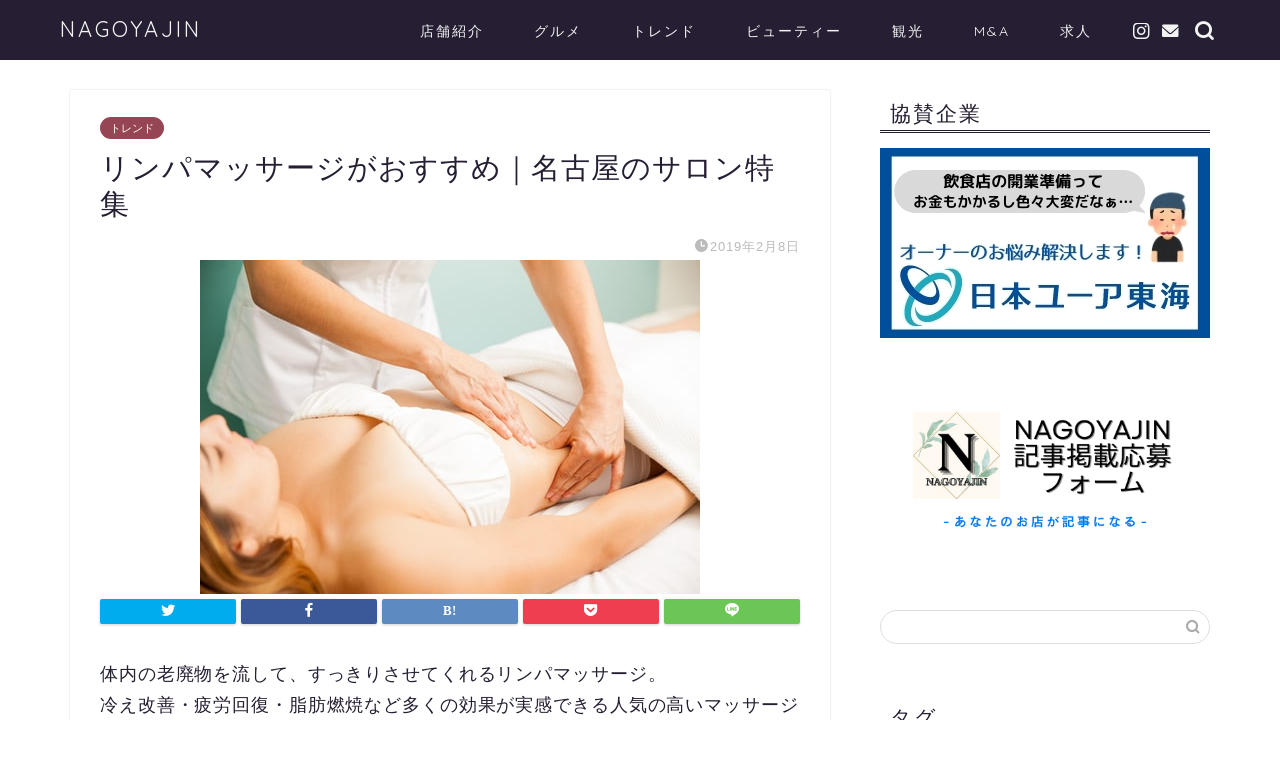

--- FILE ---
content_type: text/html; charset=UTF-8
request_url: https://nagoyajin.nagoya/lymph/
body_size: 16282
content:
<!DOCTYPE html><html lang="ja"><head prefix="og: http://ogp.me/ns# fb: http://ogp.me/ns/fb# article: http://ogp.me/ns/article#"><meta charset="utf-8"><meta http-equiv="X-UA-Compatible" content="IE=edge"><meta name="viewport" content="width=device-width, initial-scale=1"><meta property="og:type" content="blog"><meta property="og:title" content="リンパマッサージがおすすめ｜名古屋のサロン特集｜NAGOYAJIN"><meta property="og:url" content="https://nagoyajin.nagoya/lymph/"><meta property="og:description" content="体内の老廃物を流して、すっきりさせてくれるリンパマッサージ。 冷え改善・疲労回復・脂肪燃焼など多くの効果が実感できる人気"><meta property="og:image" content="https://nagoyajin.nagoya/wp-content/uploads/2019/02/shutterstock_453314938-min.jpg"><meta property="og:site_name" content="NAGOYAJIN"><meta property="fb:admins" content=""><meta name="twitter:card" content="summary_large_image"><meta name="description" itemprop="description" content="体内の老廃物を流して、すっきりさせてくれるリンパマッサージ。 冷え改善・疲労回復・脂肪燃焼など多くの効果が実感できる人気" ><link rel="canonical" href="https://nagoyajin.nagoya/lymph/"><link media="all" href="https://nagoyajin.nagoya/wp-content/cache/autoptimize/css/autoptimize_e55307e9c7a19b2366a5e5ae33730d8b.css" rel="stylesheet" /><title>リンパマッサージがおすすめ｜名古屋のサロン特集｜NAGOYAJIN</title><meta name='robots' content='max-image-preview:large' /><link rel='dns-prefetch' href='//ajax.googleapis.com' /><link rel='dns-prefetch' href='//cdnjs.cloudflare.com' /><link rel='dns-prefetch' href='//www.googletagmanager.com' /><link rel='dns-prefetch' href='//pagead2.googlesyndication.com' /><link rel="alternate" type="application/rss+xml" title="NAGOYAJIN &raquo; フィード" href="https://nagoyajin.nagoya/feed/" /><link rel="alternate" type="application/rss+xml" title="NAGOYAJIN &raquo; コメントフィード" href="https://nagoyajin.nagoya/comments/feed/" /><link rel="alternate" type="application/rss+xml" title="NAGOYAJIN &raquo; リンパマッサージがおすすめ｜名古屋のサロン特集 のコメントのフィード" href="https://nagoyajin.nagoya/lymph/feed/" /> <script type="text/javascript">window._wpemojiSettings = {"baseUrl":"https:\/\/s.w.org\/images\/core\/emoji\/14.0.0\/72x72\/","ext":".png","svgUrl":"https:\/\/s.w.org\/images\/core\/emoji\/14.0.0\/svg\/","svgExt":".svg","source":{"concatemoji":"https:\/\/nagoyajin.nagoya\/wp-includes\/js\/wp-emoji-release.min.js?ver=6.2.8"}};
/*! This file is auto-generated */
!function(e,a,t){var n,r,o,i=a.createElement("canvas"),p=i.getContext&&i.getContext("2d");function s(e,t){p.clearRect(0,0,i.width,i.height),p.fillText(e,0,0);e=i.toDataURL();return p.clearRect(0,0,i.width,i.height),p.fillText(t,0,0),e===i.toDataURL()}function c(e){var t=a.createElement("script");t.src=e,t.defer=t.type="text/javascript",a.getElementsByTagName("head")[0].appendChild(t)}for(o=Array("flag","emoji"),t.supports={everything:!0,everythingExceptFlag:!0},r=0;r<o.length;r++)t.supports[o[r]]=function(e){if(p&&p.fillText)switch(p.textBaseline="top",p.font="600 32px Arial",e){case"flag":return s("\ud83c\udff3\ufe0f\u200d\u26a7\ufe0f","\ud83c\udff3\ufe0f\u200b\u26a7\ufe0f")?!1:!s("\ud83c\uddfa\ud83c\uddf3","\ud83c\uddfa\u200b\ud83c\uddf3")&&!s("\ud83c\udff4\udb40\udc67\udb40\udc62\udb40\udc65\udb40\udc6e\udb40\udc67\udb40\udc7f","\ud83c\udff4\u200b\udb40\udc67\u200b\udb40\udc62\u200b\udb40\udc65\u200b\udb40\udc6e\u200b\udb40\udc67\u200b\udb40\udc7f");case"emoji":return!s("\ud83e\udef1\ud83c\udffb\u200d\ud83e\udef2\ud83c\udfff","\ud83e\udef1\ud83c\udffb\u200b\ud83e\udef2\ud83c\udfff")}return!1}(o[r]),t.supports.everything=t.supports.everything&&t.supports[o[r]],"flag"!==o[r]&&(t.supports.everythingExceptFlag=t.supports.everythingExceptFlag&&t.supports[o[r]]);t.supports.everythingExceptFlag=t.supports.everythingExceptFlag&&!t.supports.flag,t.DOMReady=!1,t.readyCallback=function(){t.DOMReady=!0},t.supports.everything||(n=function(){t.readyCallback()},a.addEventListener?(a.addEventListener("DOMContentLoaded",n,!1),e.addEventListener("load",n,!1)):(e.attachEvent("onload",n),a.attachEvent("onreadystatechange",function(){"complete"===a.readyState&&t.readyCallback()})),(e=t.source||{}).concatemoji?c(e.concatemoji):e.wpemoji&&e.twemoji&&(c(e.twemoji),c(e.wpemoji)))}(window,document,window._wpemojiSettings);</script> <link rel='stylesheet' id='tinyjpfont-default-font-css' href='https://nagoyajin.nagoya/wp-content/plugins/japanese-font-for-tinymce/default-font-css.php?fn&#038;ver=6.2.8' type='text/css' media='all' /><link rel='stylesheet' id='swiper-style-css' href='https://cdnjs.cloudflare.com/ajax/libs/Swiper/4.0.7/css/swiper.min.css?ver=6.2.8' type='text/css' media='all' /><link rel="https://api.w.org/" href="https://nagoyajin.nagoya/wp-json/" /><link rel="alternate" type="application/json" href="https://nagoyajin.nagoya/wp-json/wp/v2/posts/4563" /><link rel='shortlink' href='https://nagoyajin.nagoya/?p=4563' /><link rel="alternate" type="application/json+oembed" href="https://nagoyajin.nagoya/wp-json/oembed/1.0/embed?url=https%3A%2F%2Fnagoyajin.nagoya%2Flymph%2F" /><link rel="alternate" type="text/xml+oembed" href="https://nagoyajin.nagoya/wp-json/oembed/1.0/embed?url=https%3A%2F%2Fnagoyajin.nagoya%2Flymph%2F&#038;format=xml" /><meta name="generator" content="Site Kit by Google 1.170.0" /><meta name="google-adsense-platform-account" content="ca-host-pub-2644536267352236"><meta name="google-adsense-platform-domain" content="sitekit.withgoogle.com">  <script async="async" src="https://pagead2.googlesyndication.com/pagead/js/adsbygoogle.js?client=ca-pub-3398847586220737&amp;host=ca-host-pub-2644536267352236" crossorigin="anonymous" type="text/javascript"></script> <link rel="icon" href="https://nagoyajin.nagoya/wp-content/uploads/2021/03/cropped-NAGOYAJIN-32x32.jpg" sizes="32x32" /><link rel="icon" href="https://nagoyajin.nagoya/wp-content/uploads/2021/03/cropped-NAGOYAJIN-192x192.jpg" sizes="192x192" /><link rel="apple-touch-icon" href="https://nagoyajin.nagoya/wp-content/uploads/2021/03/cropped-NAGOYAJIN-180x180.jpg" /><meta name="msapplication-TileImage" content="https://nagoyajin.nagoya/wp-content/uploads/2021/03/cropped-NAGOYAJIN-270x270.jpg" /><meta name="google-site-verification" content="PA5pnCfqLc3ae5o3g7aeX98yh-fssPZ6BUqZhNY7FA0" />  <script async src="https://www.googletagmanager.com/gtag/js?id=G-N4E3HZ81EB"></script> <script>window.dataLayer = window.dataLayer || [];
  function gtag(){dataLayer.push(arguments);}
  gtag('js', new Date());

  gtag('config', 'G-N4E3HZ81EB');</script> </head><body class="post-template-default single single-post postid-4563 single-format-standard" id="nofont-style"><div id="wrapper"><div id="scroll-content" class="animate"><div id="header-box" class="tn_on header-box animate"><div id="header" class="header-type1 header animate"><div id="site-info" class="ef"> <span class="tn-logo-size"><a href='https://nagoyajin.nagoya/' title='NAGOYAJIN' rel='home'>NAGOYAJIN</a></span></div><div id="drawernav3" class="ef"><nav class="fixed-content ef"><ul class="menu-box"><li class="menu-item menu-item-type-taxonomy menu-item-object-category menu-item-has-children menu-item-9266"><a href="https://nagoyajin.nagoya/category/storeintr/">店舗紹介</a><ul class="sub-menu"><li class="menu-item menu-item-type-taxonomy menu-item-object-category menu-item-7994"><a href="https://nagoyajin.nagoya/category/storeintr/newopen/">新店情報</a></li></ul></li><li class="menu-item menu-item-type-taxonomy menu-item-object-category menu-item-has-children menu-item-6087"><a href="https://nagoyajin.nagoya/category/gourmet/">グルメ</a><ul class="sub-menu"><li class="menu-item menu-item-type-taxonomy menu-item-object-category menu-item-6089"><a href="https://nagoyajin.nagoya/category/gourmet/takeout/">テイクアウト</a></li><li class="menu-item menu-item-type-taxonomy menu-item-object-category menu-item-6090"><a href="https://nagoyajin.nagoya/category/gourmet/lunch/">ランチ</a></li><li class="menu-item menu-item-type-taxonomy menu-item-object-category menu-item-6088"><a href="https://nagoyajin.nagoya/category/gourmet/cafe/">カフェ＆スイーツ</a></li><li class="menu-item menu-item-type-taxonomy menu-item-object-category menu-item-6093"><a href="https://nagoyajin.nagoya/category/gourmet/izakaya/">居酒屋</a></li><li class="menu-item menu-item-type-taxonomy menu-item-object-category menu-item-6091"><a href="https://nagoyajin.nagoya/category/gourmet/specialty/">名古屋名物</a></li></ul></li><li class="menu-item menu-item-type-taxonomy menu-item-object-category current-post-ancestor current-menu-parent current-post-parent menu-item-has-children menu-item-6095"><a href="https://nagoyajin.nagoya/category/trend/">トレンド</a><ul class="sub-menu"><li class="menu-item menu-item-type-taxonomy menu-item-object-category current-post-ancestor current-menu-parent current-post-parent menu-item-6100"><a href="https://nagoyajin.nagoya/category/trend/life/">ライフ</a></li><li class="menu-item menu-item-type-taxonomy menu-item-object-category menu-item-6096"><a href="https://nagoyajin.nagoya/category/trend/event/">イベント</a></li><li class="menu-item menu-item-type-taxonomy menu-item-object-category menu-item-6099"><a href="https://nagoyajin.nagoya/category/trend/fashion/">ファッション</a></li><li class="menu-item menu-item-type-taxonomy menu-item-object-category menu-item-6097"><a href="https://nagoyajin.nagoya/category/trend/shopping/">ショッピング</a></li><li class="menu-item menu-item-type-taxonomy menu-item-object-category menu-item-6098"><a href="https://nagoyajin.nagoya/category/trend/school/">スクール</a></li></ul></li><li class="menu-item menu-item-type-taxonomy menu-item-object-category menu-item-has-children menu-item-6101"><a href="https://nagoyajin.nagoya/category/beauty/">ビューティー</a><ul class="sub-menu"><li class="menu-item menu-item-type-taxonomy menu-item-object-category menu-item-6107"><a href="https://nagoyajin.nagoya/category/beauty/beautysalon/">美容室</a></li><li class="menu-item menu-item-type-taxonomy menu-item-object-category menu-item-6102"><a href="https://nagoyajin.nagoya/category/beauty/eyelash/">まつ毛</a></li><li class="menu-item menu-item-type-taxonomy menu-item-object-category menu-item-6103"><a href="https://nagoyajin.nagoya/category/beauty/spa/">スパ</a></li><li class="menu-item menu-item-type-taxonomy menu-item-object-category menu-item-6104"><a href="https://nagoyajin.nagoya/category/beauty/nail/">ネイル</a></li><li class="menu-item menu-item-type-taxonomy menu-item-object-category menu-item-6105"><a href="https://nagoyajin.nagoya/category/beauty/fitness/">フィットネス</a></li><li class="menu-item menu-item-type-taxonomy menu-item-object-category menu-item-6106"><a href="https://nagoyajin.nagoya/category/beauty/massage/">リラク＆マッサージ</a></li></ul></li><li class="menu-item menu-item-type-taxonomy menu-item-object-category menu-item-has-children menu-item-6113"><a href="https://nagoyajin.nagoya/category/tourism/">観光</a><ul class="sub-menu"><li class="menu-item menu-item-type-taxonomy menu-item-object-category menu-item-6118"><a href="https://nagoyajin.nagoya/category/tourism/nature/">自然＆公園</a></li><li class="menu-item menu-item-type-taxonomy menu-item-object-category menu-item-6114"><a href="https://nagoyajin.nagoya/category/tourism/zoo/">動物園＆水族館</a></li><li class="menu-item menu-item-type-taxonomy menu-item-object-category menu-item-6115"><a href="https://nagoyajin.nagoya/category/tourism/sight/">名所</a></li><li class="menu-item menu-item-type-taxonomy menu-item-object-category menu-item-6116"><a href="https://nagoyajin.nagoya/category/tourism/amusement/">娯楽施設</a></li><li class="menu-item menu-item-type-taxonomy menu-item-object-category menu-item-6117"><a href="https://nagoyajin.nagoya/category/tourism/building/">建築物</a></li></ul></li><li class="menu-item menu-item-type-taxonomy menu-item-object-category menu-item-has-children menu-item-7702"><a href="https://nagoyajin.nagoya/category/ma/">M&amp;A</a><ul class="sub-menu"><li class="menu-item menu-item-type-taxonomy menu-item-object-category menu-item-7703"><a href="https://nagoyajin.nagoya/category/ma/manda/">M&amp;Aについて</a></li><li class="menu-item menu-item-type-taxonomy menu-item-object-category menu-item-7705"><a href="https://nagoyajin.nagoya/category/ma/buy/">事業を買いたい</a></li><li class="menu-item menu-item-type-taxonomy menu-item-object-category menu-item-7704"><a href="https://nagoyajin.nagoya/category/ma/sell/">事業を売却したい</a></li></ul></li><li class="menu-item menu-item-type-taxonomy menu-item-object-category menu-item-6131"><a href="https://nagoyajin.nagoya/category/kyujin/">求人</a></li></ul></nav></div><div id="headmenu"> <span class="headsns tn_sns_on"> <span class="instagram"> <a href="https://www.instagram.com/_nagoyajin_/?hl=ja"><i class="jic-type jin-ifont-instagram" aria-hidden="true"></i></a> </span> <span class="jin-contact"> <a href="https://nagoyajin.nagoya/contact/"><i class="jic-type jin-ifont-mail" aria-hidden="true"></i></a> </span> </span> <span class="headsearch tn_search_on"><form class="search-box" role="search" method="get" id="searchform" action="https://nagoyajin.nagoya/"> <input type="search" placeholder="" class="text search-text" value="" name="s" id="s"> <input type="submit" id="searchsubmit" value="&#xe931;"></form> </span></div></div></div><div class="clearfix"></div><div id="contents"><main id="main-contents" class="main-contents article_style1 animate" itemprop="mainContentOfPage"><section class="cps-post-box hentry"><article class="cps-post"><header class="cps-post-header"> <span class="cps-post-cat category-trend" itemprop="keywords"><a href="https://nagoyajin.nagoya/category/trend/" style="background-color:!important;">トレンド</a></span><h1 class="cps-post-title entry-title" itemprop="headline">リンパマッサージがおすすめ｜名古屋のサロン特集</h1><div class="cps-post-meta vcard"> <span class="writer fn" itemprop="author" itemscope itemtype="https://schema.org/Person"><span itemprop="name">NAGOYAJIN</span></span> <span class="cps-post-date-box"> <span class="cps-post-date"><i class="jic jin-ifont-watch" aria-hidden="true"></i>&nbsp;<time class="entry-date date published updated" datetime="2019-02-08T11:18:44+09:00">2019年2月8日</time></span> </span></div></header><div class="cps-post-thumb jin-thumb-original" itemscope itemtype="https://schema.org/ImageObject"> <img src="[data-uri]" data-lazy-type="image" data-lazy-src="https://nagoyajin.nagoya/wp-content/uploads/2019/02/shutterstock_453314938-min.jpg" class="lazy lazy-hidden attachment-large_size size-large_size wp-post-image" alt="" decoding="async" width ="500" height ="334" /><noscript><img src="https://nagoyajin.nagoya/wp-content/uploads/2019/02/shutterstock_453314938-min.jpg" class="attachment-large_size size-large_size wp-post-image" alt="" decoding="async" width ="500" height ="334" /></noscript></div><div class="share-top sns-design-type01"><div class="sns-top"><ol><li class="twitter"><a href="https://twitter.com/share?url=https%3A%2F%2Fnagoyajin.nagoya%2Flymph%2F&text=%E3%83%AA%E3%83%B3%E3%83%91%E3%83%9E%E3%83%83%E3%82%B5%E3%83%BC%E3%82%B8%E3%81%8C%E3%81%8A%E3%81%99%E3%81%99%E3%82%81%EF%BD%9C%E5%90%8D%E5%8F%A4%E5%B1%8B%E3%81%AE%E3%82%B5%E3%83%AD%E3%83%B3%E7%89%B9%E9%9B%86 - NAGOYAJIN"><i class="jic jin-ifont-twitter"></i></a></li><li class="facebook"> <a href="https://www.facebook.com/sharer.php?src=bm&u=https%3A%2F%2Fnagoyajin.nagoya%2Flymph%2F&t=%E3%83%AA%E3%83%B3%E3%83%91%E3%83%9E%E3%83%83%E3%82%B5%E3%83%BC%E3%82%B8%E3%81%8C%E3%81%8A%E3%81%99%E3%81%99%E3%82%81%EF%BD%9C%E5%90%8D%E5%8F%A4%E5%B1%8B%E3%81%AE%E3%82%B5%E3%83%AD%E3%83%B3%E7%89%B9%E9%9B%86 - NAGOYAJIN" onclick="javascript:window.open(this.href, '', 'menubar=no,toolbar=no,resizable=yes,scrollbars=yes,height=300,width=600');return false;"><i class="jic jin-ifont-facebook-t" aria-hidden="true"></i></a></li><li class="hatebu"> <a href="https://b.hatena.ne.jp/add?mode=confirm&url=https%3A%2F%2Fnagoyajin.nagoya%2Flymph%2F" onclick="javascript:window.open(this.href, '', 'menubar=no,toolbar=no,resizable=yes,scrollbars=yes,height=400,width=510');return false;" ><i class="font-hatena"></i></a></li><li class="pocket"> <a href="https://getpocket.com/edit?url=https%3A%2F%2Fnagoyajin.nagoya%2Flymph%2F&title=%E3%83%AA%E3%83%B3%E3%83%91%E3%83%9E%E3%83%83%E3%82%B5%E3%83%BC%E3%82%B8%E3%81%8C%E3%81%8A%E3%81%99%E3%81%99%E3%82%81%EF%BD%9C%E5%90%8D%E5%8F%A4%E5%B1%8B%E3%81%AE%E3%82%B5%E3%83%AD%E3%83%B3%E7%89%B9%E9%9B%86 - NAGOYAJIN"><i class="jic jin-ifont-pocket" aria-hidden="true"></i></a></li><li class="line"> <a href="https://line.me/R/msg/text/?https%3A%2F%2Fnagoyajin.nagoya%2Flymph%2F"><i class="jic jin-ifont-line" aria-hidden="true"></i></a></li></ol></div></div><div class="clearfix"></div><div class="cps-post-main-box"><div class="cps-post-main jin-h2-icons jin-checkcircleicon-h2   h2-style02 h3-style01 h4-style02 entry-content xl-size l-size-sp" itemprop="articleBody"><div class="clearfix"></div><p>体内の老廃物を流して、すっきりさせてくれるリンパマッサージ。<br /> 冷え改善・疲労回復・脂肪燃焼など多くの効果が実感できる人気の高いマッサージです。<br /> 今回は、名古屋でリンパマッサージが人気のおすすめサロンをご紹介します。</p><div id="rtoc-mokuji-wrapper" class="rtoc-mokuji-content frame4 preset6 animation-slide rtoc_open default" data-id="4563" data-theme="JIN"><div id="rtoc-mokuji-title" class=" rtoc_center"> <button class="rtoc_open_close rtoc_open"></button> <span>Contents</span></div><ul class="rtoc-mokuji mokuji_none level-2"><li class="rtoc-item"><a href="#rtoc-1">【名東区】こだわりのリンパトリートメント！スクールもある『MoonRiver(ムーンリバー)』</a><ul class="rtoc-mokuji mokuji_none level-2"><li class="rtoc-item"><a href="#rtoc-2">【瑞穂区】リンパマッサージとヨサの至極の組み合わせ『YOSA PARK Orange Orange(ヨサパークオレンジオレンジ)』</a></li><li class="rtoc-item"><a href="#rtoc-3">【天白区】ボディケアや小顔メニューも！しかも安い！『お気軽ビューティEwig(エーヴィヒ)』</a></li><li class="rtoc-item"><a href="#rtoc-4">【中川区】オイルリンパ＋発汗でデトックス『サロン Belle(ベール)』</a></li><li class="rtoc-item"><a href="#rtoc-5">【緑区】雑誌で紹介された有名店！隠れ家サロン『FRANGIPANI(フランジパニ)』</a></li><li class="rtoc-item"><a href="#rtoc-6">まとめ</a></li></ul></li></ol></div><h3 id="rtoc-1"  class="style3b">【名東区】こだわりのリンパトリートメント！スクールもある『MoonRiver(ムーンリバー)』</h3> <img decoding="async" loading="lazy" class="lazy lazy-hidden alignnone size-full wp-image-4564" src="[data-uri]" data-lazy-type="image" data-lazy-src="https://nagoyajin.nagoya/wp-content/uploads/2019/02/a6b13d2863dfba019bd575a0d86e965c-min-e1549591547977.jpg" alt="名古屋　リンパマッサージ" width="500" height="333" /><noscript><img decoding="async" loading="lazy" class="alignnone size-full wp-image-4564" src="https://nagoyajin.nagoya/wp-content/uploads/2019/02/a6b13d2863dfba019bd575a0d86e965c-min-e1549591547977.jpg" alt="名古屋　リンパマッサージ" width="500" height="333" /></noscript><p>”癒されながらキレイに痩せるワンランク上のヒーリングエステサロン”である『MoonRiver』<br /> 東山線上社駅徒歩2分と嬉しい駅近。<br /> 人気No.1メニューのリンパトリートメントがメインのサロンなので、リンパマッサージが気になる方にこそおすすめのサロンです。<br /> エステ業界のマシンは海外製が多い中、こだわりの国産製マシンから出るラジオ波は美肌の秘訣。<br /> 使用するアロマは全てオリジナル。店内に入るとさっそくアロマやハーブの良い香りに包まれます。<br /> 雰囲気はバリのような落ち着いた空間。施術後のハーブティーまでも心安らぐ時間です。</p><p>運営会社である有限会社ブルームーンは、セラピストスクールもやっています。<br /> 日本リラクゼーション認定協会 JRAA指定校であるブルームーンセラピストスクールは、適正な料金で正当な技術を学べる環境作りを目指しているので、初心者の方でも安心して学ぶことができます。</p><p>【MoonRiver上社店　情報】<br /> 住所：愛知県名古屋市名東区上社2-149　シャルムアスカ1F<br /> 電話番号：0120-1830-91<br /> 営業時間：11:00～8:00(最終受付)<br /> 定休日：不定休</p><h3 id="rtoc-2"  class="style3b">【瑞穂区】リンパマッサージとヨサの至極の組み合わせ『YOSA PARK Orange Orange(ヨサパークオレンジオレンジ)』</h3> <img decoding="async" loading="lazy" class="lazy lazy-hidden alignnone size-full wp-image-4565" src="[data-uri]" data-lazy-type="image" data-lazy-src="https://nagoyajin.nagoya/wp-content/uploads/2019/02/e70ebc640476620620b2f66f58e0a0e4afbccbf2bce38d5847acb7d41c89dc21-min-e1549591617662.jpg" alt="名古屋　リンパ マッサージ" width="500" height="333" /><noscript><img decoding="async" loading="lazy" class="alignnone size-full wp-image-4565" src="https://nagoyajin.nagoya/wp-content/uploads/2019/02/e70ebc640476620620b2f66f58e0a0e4afbccbf2bce38d5847acb7d41c89dc21-min-e1549591617662.jpg" alt="名古屋　リンパ マッサージ" width="500" height="333" /></noscript><p>桜通線・名城線新瑞橋駅徒歩1分と、仕事帰りや買い物帰りに寄りやすい好アクセス。<br /> ビルの一室にあり、店内はウッド調の落ち着いた雰囲気。<br /> まずリンパマッサージで身体をほぐして整えた後、ヨサで発汗。ヨサ中は、漫画や雑誌、DVDなどを楽しみながらゆったりリラックス。芯から温まるので、気持ちよくスッキリと汗がかけると高評価です。<br /> 一度行ったらやみつきになるリンパマッサージとヨサの組み合わせで、リピーター率が高いです。</p><p>コースは冷え改善・代謝UPと疲労撃退・脂肪燃焼の2種類あり、女性にはどれも嬉しい効果ですよね。<br /> 丁寧なカウンセリングのうえ悩みに合わせた施術をしてくれる2時間貸切コースも大人気です。</p><p>【YOSA PARK Orange Orange　情報】<br /> 住所：愛知県名古屋市瑞穂区瑞穂通８-５ 宇佐美アラタマビル３０３<br /> 電話番号：090-8157-4002<br /> 営業時間：10：00～19：30(最終受付)<br /> 定休日：不定休</p><h3 id="rtoc-3"  class="style3b">【天白区】ボディケアや小顔メニューも！しかも安い！『お気軽ビューティEwig(エーヴィヒ)』</h3> <img decoding="async" loading="lazy" class="lazy lazy-hidden alignnone size-full wp-image-4566" src="[data-uri]" data-lazy-type="image" data-lazy-src="https://nagoyajin.nagoya/wp-content/uploads/2019/02/C010011443_419-314-min.jpg" alt="" width="419" height="314" /><noscript><img decoding="async" loading="lazy" class="alignnone size-full wp-image-4566" src="https://nagoyajin.nagoya/wp-content/uploads/2019/02/C010011443_419-314-min.jpg" alt="" width="419" height="314" /></noscript><p>鶴舞線塩釜口駅から徒歩5分、幅広い世代に愛されている人気サロン。<br /> フェイシャルエステ・ネイル・アロマリンパマッサージの3大メニューがあり、全身のビューティーをトータルで任せられることが人気の秘密です。<br /> その中でも一番人気はアロマリンパマッサージ。<br /> アロマリンパマッサージの価格は、30分1,900円・60分3,800円・90分5,700円ととってもリーズナブル。その理由は、より多くの女性に気軽にリラクゼーションを受けてほしいとの思いが詰まっているんです。<br /> 価格は安くても、充実した内容に満足度は高く、コストパフォーマンスは抜群です。<br /> リンパマッサージとフェイシャルエステの組み合わせも小顔・美肌効果が得られると大人気メニューのひとつ。お肌の悩みを解決してくれるのは間違いありません。</p><p>【お気軽ビューティエーヴィヒ(Ewig)　情報】<br /> 住所：愛知県名古屋市天白区元八事５-９４ Ｔ５内<br /> 電話番号：052-834-0502<br /> 営業時間：10:00～21:00<br /> 定休日：不定休</p><h3 id="rtoc-4"  class="style3b">【中川区】オイルリンパ＋発汗でデトックス『サロン Belle(ベール)』</h3> <img decoding="async" loading="lazy" class="lazy lazy-hidden alignnone size-full wp-image-4567" src="[data-uri]" data-lazy-type="image" data-lazy-src="https://nagoyajin.nagoya/wp-content/uploads/2019/02/C009250299_419-314-min.jpg" alt="" width="419" height="314" /><noscript><img decoding="async" loading="lazy" class="alignnone size-full wp-image-4567" src="https://nagoyajin.nagoya/wp-content/uploads/2019/02/C009250299_419-314-min.jpg" alt="" width="419" height="314" /></noscript><p>あおなみ線南荒子駅から徒歩7分。歩ける距離ですが、南荒子駅と地下鉄高畑駅なら送迎してくれるので、10代から80代の方まで通っているんだとか。<br /> 住宅街の一室にあるひっそりとした隠れ家サロンで、忙しい日常を忘れて贅沢な時間を味わえます。<br /> 人気No.1はオイルリンパマッサージと小顔効果が実感できるヘッドマッサージのコース。<br /> また、極上のハンドで行うオイルリンパマッサージと足湯などの発汗デトックスのコースも大人気<br /> 体温が上がることで、冷え改善や基礎代謝UP、ダイエット効果など女性には嬉しい効果ばかり。<br /> ベテランセラピストによる包み込むようなマッサージの気持ちよさは格別です。<br /> リピーターも多いアットホームなサロンです。</p><p>【サロン ベール(Belle)　情報】<br /> 住所：愛知県名古屋市中川区大畑町１丁目１５‐４　カーサフェリス大畑４０３<br /> 電話番号：080-2634-1478<br /> 営業時間：10:00～22：30<br /> 定休日：不定休</p><h3 id="rtoc-5"  class="style3b">【緑区】雑誌で紹介された有名店！隠れ家サロン『FRANGIPANI(フランジパニ)』</h3> <img decoding="async" loading="lazy" class="lazy lazy-hidden alignnone size-full wp-image-4568" src="[data-uri]" data-lazy-type="image" data-lazy-src="https://nagoyajin.nagoya/wp-content/uploads/2019/02/192f35ef137e6c7e0211e17c7814305a-min-e1549591767496.jpg" alt="" width="500" height="333" /><noscript><img decoding="async" loading="lazy" class="alignnone size-full wp-image-4568" src="https://nagoyajin.nagoya/wp-content/uploads/2019/02/192f35ef137e6c7e0211e17c7814305a-min-e1549591767496.jpg" alt="" width="500" height="333" /></noscript><p>マンションの一室にある隠れ家のようなサロンですが、雑誌でも紹介された有名店。<br /> AEAJ認定セラピストインストラクター在中で、遠方から通う人も多くいる人気サロン。<br /> こだわり抜いたオーガニック精油と香り豊かなアロマを使用した安心のサロンです。<br /> アロマはその日の体調に合わせて選べるので、よりリラックスしてリンパマッサージを受けることができます。<br /> また、温められた石を多数使ったストーンマッサージが、ほかのマッサージでは得られない心地よさがあると人気が高いです。<br /> マッサージ以外にも、フェイシャルエステ、痩身マッサージなど豊富なメニューも通い続けたくなる理由のひとつ。<br /> 幅広いメニューは身体の悩み・不調をカバーしてくれます。</p><p>【フランジパニ(FRANGIPANI)　情報】<br /> 住所：愛知県名古屋市緑区姥子山３-５０４　鎌倉台コンフォート１０１<br /> 電話番号：052-621-5122<br /> 営業時間：10:00～19:00<br /> 定休日：火曜日</p><h3 id="rtoc-6"  class="style3b">まとめ</h3><p>すっきり痩せられるうえに、極上の癒しを受けられるリンパマッサージ。<br /> 気になっている方はぜひ一度施術を受けてみてはいかがですか？<br /> 新規限定でお得に試せるサロンも多くあります。<br /> 自分へのご褒美におすすめですよ。</p><h4 class="style4a">名古屋のおすすめ小顔コルギはこれをチェック！</h4><p>[clink url=&#8221;https://nagoyajin.nagoya/korugi/&#8221;]</p><div class="profile-card"><div class="profile-title ef">ABOUT ME</div><div class="profile-flexbox"><div class="profile-thumbnail-box"><div class="profile-thumbnail"><img alt='' src="[data-uri]" data-lazy-type="image" data-lazy-src='https://secure.gravatar.com/avatar/d5cab7af86da6f123619f96c8e59b970?s=100&#038;d=mm&#038;r=g' data-lazy-srcset='https://secure.gravatar.com/avatar/d5cab7af86da6f123619f96c8e59b970?s=200&#038;d=mm&#038;r=g 2x' class='lazy lazy-hidden avatar avatar-100 photo' height='100' width='100' loading='lazy' decoding='async'/><noscript><img alt='' src='https://secure.gravatar.com/avatar/d5cab7af86da6f123619f96c8e59b970?s=100&#038;d=mm&#038;r=g' srcset='https://secure.gravatar.com/avatar/d5cab7af86da6f123619f96c8e59b970?s=200&#038;d=mm&#038;r=g 2x' class='avatar avatar-100 photo' height='100' width='100' loading='lazy' decoding='async'/></noscript></div></div><div class="profile-meta"><div class="profile-name">NAGOYAJIN</div><div class="profile-desc">NAGOYAJIN 編集部。1987年生まれの生粋の名古屋人。名古屋の旬でホットな情報を届けていきます！</div></div></div><div class="profile-link-box"><div class="profile-follow center-pos"></div></div></div><div class="clearfix"></div><div class="adarea-box"></div><div class="related-ad-unit-area"></div><div class="share sns-design-type01"><div class="sns"><ol><li class="twitter"><a href="https://twitter.com/share?url=https%3A%2F%2Fnagoyajin.nagoya%2Flymph%2F&text=%E3%83%AA%E3%83%B3%E3%83%91%E3%83%9E%E3%83%83%E3%82%B5%E3%83%BC%E3%82%B8%E3%81%8C%E3%81%8A%E3%81%99%E3%81%99%E3%82%81%EF%BD%9C%E5%90%8D%E5%8F%A4%E5%B1%8B%E3%81%AE%E3%82%B5%E3%83%AD%E3%83%B3%E7%89%B9%E9%9B%86 - NAGOYAJIN"><i class="jic jin-ifont-twitter"></i></a></li><li class="facebook"> <a href="https://www.facebook.com/sharer.php?src=bm&u=https%3A%2F%2Fnagoyajin.nagoya%2Flymph%2F&t=%E3%83%AA%E3%83%B3%E3%83%91%E3%83%9E%E3%83%83%E3%82%B5%E3%83%BC%E3%82%B8%E3%81%8C%E3%81%8A%E3%81%99%E3%81%99%E3%82%81%EF%BD%9C%E5%90%8D%E5%8F%A4%E5%B1%8B%E3%81%AE%E3%82%B5%E3%83%AD%E3%83%B3%E7%89%B9%E9%9B%86 - NAGOYAJIN" onclick="javascript:window.open(this.href, '', 'menubar=no,toolbar=no,resizable=yes,scrollbars=yes,height=300,width=600');return false;"><i class="jic jin-ifont-facebook-t" aria-hidden="true"></i></a></li><li class="hatebu"> <a href="https://b.hatena.ne.jp/add?mode=confirm&url=https%3A%2F%2Fnagoyajin.nagoya%2Flymph%2F" onclick="javascript:window.open(this.href, '', 'menubar=no,toolbar=no,resizable=yes,scrollbars=yes,height=400,width=510');return false;" ><i class="font-hatena"></i></a></li><li class="pocket"> <a href="https://getpocket.com/edit?url=https%3A%2F%2Fnagoyajin.nagoya%2Flymph%2F&title=%E3%83%AA%E3%83%B3%E3%83%91%E3%83%9E%E3%83%83%E3%82%B5%E3%83%BC%E3%82%B8%E3%81%8C%E3%81%8A%E3%81%99%E3%81%99%E3%82%81%EF%BD%9C%E5%90%8D%E5%8F%A4%E5%B1%8B%E3%81%AE%E3%82%B5%E3%83%AD%E3%83%B3%E7%89%B9%E9%9B%86 - NAGOYAJIN"><i class="jic jin-ifont-pocket" aria-hidden="true"></i></a></li><li class="line"> <a href="https://line.me/R/msg/text/?https%3A%2F%2Fnagoyajin.nagoya%2Flymph%2F"><i class="jic jin-ifont-line" aria-hidden="true"></i></a></li></ol></div></div></div></div></article></section><div class="toppost-list-box-simple"><section class="related-entry-section toppost-list-box-inner"><div class="related-entry-headline"><div class="related-entry-headline-text ef"><span class="fa-headline"><i class="jic jin-ifont-post" aria-hidden="true"></i>RELATED POST</span></div></div><div class="post-list-mag3col-slide related-slide"><div class="swiper-container2"><ul class="swiper-wrapper"><li class="swiper-slide"><article class="post-list-item" itemscope itemtype="https://schema.org/BlogPosting"> <a class="post-list-link" rel="bookmark" href="https://nagoyajin.nagoya/laufen-cars/" itemprop='mainEntityOfPage'><div class="post-list-inner"><div class="post-list-thumb" itemprop="image" itemscope itemtype="https://schema.org/ImageObject"> <img src="[data-uri]" data-lazy-type="image" data-lazy-src="https://nagoyajin.nagoya/wp-content/uploads/2020/12/shutterstock_1031738134-640x360.jpg" class="lazy lazy-hidden attachment-small_size size-small_size wp-post-image" alt="" decoding="async" loading="lazy" width ="235" height ="132" /><noscript><img src="https://nagoyajin.nagoya/wp-content/uploads/2020/12/shutterstock_1031738134-640x360.jpg" class="attachment-small_size size-small_size wp-post-image" alt="" decoding="async" loading="lazy" width ="235" height ="132" /></noscript><meta itemprop="url" content="https://nagoyajin.nagoya/wp-content/uploads/2020/12/shutterstock_1031738134-640x360.jpg"><meta itemprop="width" content="320"><meta itemprop="height" content="180"></div><div class="post-list-meta vcard"> <span class="post-list-cat category-trend" style="background-color:!important;" itemprop="keywords">トレンド</span><h2 class="post-list-title entry-title" itemprop="headline">名古屋市南区のポルシェ専門店「Laufen Cars」</h2> <span class="post-list-date date updated ef" itemprop="datePublished dateModified" datetime="2021-01-01" content="2021-01-01">2021年1月1日</span> <span class="writer fn" itemprop="author" itemscope itemtype="https://schema.org/Person"><span itemprop="name">NAGOYAJIN</span></span><div class="post-list-publisher" itemprop="publisher" itemscope itemtype="https://schema.org/Organization"> <span itemprop="logo" itemscope itemtype="https://schema.org/ImageObject"> <span itemprop="url"></span> </span> <span itemprop="name">NAGOYAJIN</span></div></div></div> </a></article></li><li class="swiper-slide"><article class="post-list-item" itemscope itemtype="https://schema.org/BlogPosting"> <a class="post-list-link" rel="bookmark" href="https://nagoyajin.nagoya/huyusou/" itemprop='mainEntityOfPage'><div class="post-list-inner"><div class="post-list-thumb" itemprop="image" itemscope itemtype="https://schema.org/ImageObject"> <img src="[data-uri]" data-lazy-type="image" data-lazy-src="https://nagoyajin.nagoya/wp-content/uploads/2018/10/81eb4547b9c7a82b22ab9c78130b00c4-640x360.png" class="lazy lazy-hidden attachment-small_size size-small_size wp-post-image" alt="" decoding="async" loading="lazy" width ="235" height ="132" /><noscript><img src="https://nagoyajin.nagoya/wp-content/uploads/2018/10/81eb4547b9c7a82b22ab9c78130b00c4-640x360.png" class="attachment-small_size size-small_size wp-post-image" alt="" decoding="async" loading="lazy" width ="235" height ="132" /></noscript><meta itemprop="url" content="https://nagoyajin.nagoya/wp-content/uploads/2018/10/81eb4547b9c7a82b22ab9c78130b00c4-640x360.png"><meta itemprop="width" content="320"><meta itemprop="height" content="180"></div><div class="post-list-meta vcard"> <span class="post-list-cat category-life" style="background-color:!important;" itemprop="keywords">ライフ</span><h2 class="post-list-title entry-title" itemprop="headline">名古屋のお金持ちの方必見。名古屋の富裕層エリア街5選&お金持ちが集まるカフェ♫</h2> <span class="post-list-date date updated ef" itemprop="datePublished dateModified" datetime="2018-10-29" content="2018-10-29">2018年10月29日</span> <span class="writer fn" itemprop="author" itemscope itemtype="https://schema.org/Person"><span itemprop="name">NAGOYAJIN</span></span><div class="post-list-publisher" itemprop="publisher" itemscope itemtype="https://schema.org/Organization"> <span itemprop="logo" itemscope itemtype="https://schema.org/ImageObject"> <span itemprop="url"></span> </span> <span itemprop="name">NAGOYAJIN</span></div></div></div> </a></article></li><li class="swiper-slide"><article class="post-list-item" itemscope itemtype="https://schema.org/BlogPosting"> <a class="post-list-link" rel="bookmark" href="https://nagoyajin.nagoya/huyohin/" itemprop='mainEntityOfPage'><div class="post-list-inner"><div class="post-list-thumb" itemprop="image" itemscope itemtype="https://schema.org/ImageObject"> <img src="[data-uri]" data-lazy-type="image" data-lazy-src="https://nagoyajin.nagoya/wp-content/uploads/2018/10/c416db74e94f3a788614a117a29ee040-640x360.png" class="lazy lazy-hidden attachment-small_size size-small_size wp-post-image" alt="" decoding="async" loading="lazy" width ="235" height ="132" /><noscript><img src="https://nagoyajin.nagoya/wp-content/uploads/2018/10/c416db74e94f3a788614a117a29ee040-640x360.png" class="attachment-small_size size-small_size wp-post-image" alt="" decoding="async" loading="lazy" width ="235" height ="132" /></noscript><meta itemprop="url" content="https://nagoyajin.nagoya/wp-content/uploads/2018/10/c416db74e94f3a788614a117a29ee040-640x360.png"><meta itemprop="width" content="320"><meta itemprop="height" content="180"></div><div class="post-list-meta vcard"> <span class="post-list-cat category-life" style="background-color:!important;" itemprop="keywords">ライフ</span><h2 class="post-list-title entry-title" itemprop="headline">名古屋の不用品回収業者をお探しの方へ！オススメ業者8選！</h2> <span class="post-list-date date updated ef" itemprop="datePublished dateModified" datetime="2018-10-27" content="2018-10-27">2018年10月27日</span> <span class="writer fn" itemprop="author" itemscope itemtype="https://schema.org/Person"><span itemprop="name">NAGOYAJIN</span></span><div class="post-list-publisher" itemprop="publisher" itemscope itemtype="https://schema.org/Organization"> <span itemprop="logo" itemscope itemtype="https://schema.org/ImageObject"> <span itemprop="url"></span> </span> <span itemprop="name">NAGOYAJIN</span></div></div></div> </a></article></li><li class="swiper-slide"><article class="post-list-item" itemscope itemtype="https://schema.org/BlogPosting"> <a class="post-list-link" rel="bookmark" href="https://nagoyajin.nagoya/motenai/" itemprop='mainEntityOfPage'><div class="post-list-inner"><div class="post-list-thumb" itemprop="image" itemscope itemtype="https://schema.org/ImageObject"> <img src="[data-uri]" data-lazy-type="image" data-lazy-src="https://nagoyajin.nagoya/wp-content/uploads/2018/12/shutterstock_511127908-min-500x360.jpg" class="lazy lazy-hidden attachment-small_size size-small_size wp-post-image" alt="" decoding="async" loading="lazy" width ="235" height ="132" /><noscript><img src="https://nagoyajin.nagoya/wp-content/uploads/2018/12/shutterstock_511127908-min-500x360.jpg" class="attachment-small_size size-small_size wp-post-image" alt="" decoding="async" loading="lazy" width ="235" height ="132" /></noscript><meta itemprop="url" content="https://nagoyajin.nagoya/wp-content/uploads/2018/12/shutterstock_511127908-min-500x360.jpg"><meta itemprop="width" content="320"><meta itemprop="height" content="180"></div><div class="post-list-meta vcard"> <span class="post-list-cat category-trend" style="background-color:!important;" itemprop="keywords">トレンド</span><h2 class="post-list-title entry-title" itemprop="headline">イケメンなのになぜかモテない残念な男の特徴10選！</h2> <span class="post-list-date date updated ef" itemprop="datePublished dateModified" datetime="2018-12-02" content="2018-12-02">2018年12月2日</span> <span class="writer fn" itemprop="author" itemscope itemtype="https://schema.org/Person"><span itemprop="name">NAGOYAJIN</span></span><div class="post-list-publisher" itemprop="publisher" itemscope itemtype="https://schema.org/Organization"> <span itemprop="logo" itemscope itemtype="https://schema.org/ImageObject"> <span itemprop="url"></span> </span> <span itemprop="name">NAGOYAJIN</span></div></div></div> </a></article></li><li class="swiper-slide"><article class="post-list-item" itemscope itemtype="https://schema.org/BlogPosting"> <a class="post-list-link" rel="bookmark" href="https://nagoyajin.nagoya/hoshigaoka/" itemprop='mainEntityOfPage'><div class="post-list-inner"><div class="post-list-thumb" itemprop="image" itemscope itemtype="https://schema.org/ImageObject"> <img src="[data-uri]" data-lazy-type="image" data-lazy-src="https://nagoyajin.nagoya/wp-content/uploads/2018/10/f752e909f94ed60883463d6d2d0e2eb4-640x360.png" class="lazy lazy-hidden attachment-small_size size-small_size wp-post-image" alt="名古屋 セレブ" decoding="async" loading="lazy" width ="235" height ="132" /><noscript><img src="https://nagoyajin.nagoya/wp-content/uploads/2018/10/f752e909f94ed60883463d6d2d0e2eb4-640x360.png" class="attachment-small_size size-small_size wp-post-image" alt="名古屋 セレブ" decoding="async" loading="lazy" width ="235" height ="132" /></noscript><meta itemprop="url" content="https://nagoyajin.nagoya/wp-content/uploads/2018/10/f752e909f94ed60883463d6d2d0e2eb4-640x360.png"><meta itemprop="width" content="320"><meta itemprop="height" content="180"></div><div class="post-list-meta vcard"> <span class="post-list-cat category-life" style="background-color:!important;" itemprop="keywords">ライフ</span><h2 class="post-list-title entry-title" itemprop="headline">「セレブ妻がたくさん！名古屋星ヶ丘テラスの歩き方」</h2> <span class="post-list-date date updated ef" itemprop="datePublished dateModified" datetime="2018-10-28" content="2018-10-28">2018年10月28日</span> <span class="writer fn" itemprop="author" itemscope itemtype="https://schema.org/Person"><span itemprop="name">NAGOYAJIN</span></span><div class="post-list-publisher" itemprop="publisher" itemscope itemtype="https://schema.org/Organization"> <span itemprop="logo" itemscope itemtype="https://schema.org/ImageObject"> <span itemprop="url"></span> </span> <span itemprop="name">NAGOYAJIN</span></div></div></div> </a></article></li><li class="swiper-slide"><article class="post-list-item" itemscope itemtype="https://schema.org/BlogPosting"> <a class="post-list-link" rel="bookmark" href="https://nagoyajin.nagoya/cosplay/" itemprop='mainEntityOfPage'><div class="post-list-inner"><div class="post-list-thumb" itemprop="image" itemscope itemtype="https://schema.org/ImageObject"> <img src="[data-uri]" data-lazy-type="image" data-lazy-src="https://nagoyajin.nagoya/wp-content/uploads/2018/11/shutterstock_1021551472-min.jpg" class="lazy lazy-hidden attachment-small_size size-small_size wp-post-image" alt="" decoding="async" loading="lazy" width ="235" height ="132" /><noscript><img src="https://nagoyajin.nagoya/wp-content/uploads/2018/11/shutterstock_1021551472-min.jpg" class="attachment-small_size size-small_size wp-post-image" alt="" decoding="async" loading="lazy" width ="235" height ="132" /></noscript><meta itemprop="url" content="https://nagoyajin.nagoya/wp-content/uploads/2018/11/shutterstock_1021551472-min.jpg"><meta itemprop="width" content="320"><meta itemprop="height" content="180"></div><div class="post-list-meta vcard"> <span class="post-list-cat category-event" style="background-color:!important;" itemprop="keywords">イベント</span><h2 class="post-list-title entry-title" itemprop="headline">名古屋のコスプレイヤーご愛用｜撮影スタジオ紹介</h2> <span class="post-list-date date updated ef" itemprop="datePublished dateModified" datetime="2018-11-22" content="2018-11-22">2018年11月22日</span> <span class="writer fn" itemprop="author" itemscope itemtype="https://schema.org/Person"><span itemprop="name">NAGOYAJIN</span></span><div class="post-list-publisher" itemprop="publisher" itemscope itemtype="https://schema.org/Organization"> <span itemprop="logo" itemscope itemtype="https://schema.org/ImageObject"> <span itemprop="url"></span> </span> <span itemprop="name">NAGOYAJIN</span></div></div></div> </a></article></li></ul><div class="swiper-pagination"></div><div class="swiper-button-prev"></div><div class="swiper-button-next"></div></div></div></section></div><div class="clearfix"></div><div id="prev-next" class="clearfix"> <a class="prev" href="https://nagoyajin.nagoya/nikusushi/" title="@nagoya.mと巡る！“SNS映え”と“お肉”の新定番コラボ「肉寿司」を今昔物語 栄店で堪能！"><div class="metabox"> <img src="[data-uri]" data-lazy-type="image" data-lazy-src="https://nagoyajin.nagoya/wp-content/uploads/2019/02/IMG_2478-min-e1549448583300-320x180.jpg" class="lazy lazy-hidden attachment-cps_thumbnails size-cps_thumbnails wp-post-image" alt="名古屋　ローストビーフ" decoding="async" loading="lazy" width ="151" height ="85" /><noscript><img src="https://nagoyajin.nagoya/wp-content/uploads/2019/02/IMG_2478-min-e1549448583300-320x180.jpg" class="attachment-cps_thumbnails size-cps_thumbnails wp-post-image" alt="名古屋　ローストビーフ" decoding="async" loading="lazy" width ="151" height ="85" /></noscript><p>@nagoya.mと巡る！“SNS映え”と“お肉”の新定番コラボ「肉寿司...</p></div> </a> <a class="next" href="https://nagoyajin.nagoya/bookcafe/" title="名古屋のブックカフェおすすめ店厳選特集"><div class="metabox"><p>名古屋のブックカフェおすすめ店厳選特集</p> <img src="[data-uri]" data-lazy-type="image" data-lazy-src="https://nagoyajin.nagoya/wp-content/uploads/2019/02/shutterstock_173026556-min-320x180.jpg" class="lazy lazy-hidden attachment-cps_thumbnails size-cps_thumbnails wp-post-image" alt="" decoding="async" loading="lazy" width ="151" height ="85" /><noscript><img src="https://nagoyajin.nagoya/wp-content/uploads/2019/02/shutterstock_173026556-min-320x180.jpg" class="attachment-cps_thumbnails size-cps_thumbnails wp-post-image" alt="" decoding="async" loading="lazy" width ="151" height ="85" /></noscript></div> </a></div><div class="clearfix"></div></main><div id="sidebar" class="sideber sidebar_style5 animate" role="complementary" itemscope itemtype="https://schema.org/WPSideBar"><div id="custom_html-14" class="widget_text widget widget_custom_html"><div class="widgettitle ef">協賛企業</div><div class="textwidget custom-html-widget"><a href="https://japan-yua-tokai.com"><img class="lazy lazy-hidden" src="[data-uri]" data-lazy-type="image" data-lazy-src="https://nagoyajin.nagoya/wp-content/uploads/2021/04/e2a32c92d8131d4d8e9431b853c93150.jpg" alt="日本ユーア東海"><noscript><img src="https://nagoyajin.nagoya/wp-content/uploads/2021/04/e2a32c92d8131d4d8e9431b853c93150.jpg" alt="日本ユーア東海"></noscript></a></div></div><div id="block-9" class="widget widget_block widget_media_image"><figure class="wp-block-image size-full"><a href="https://forms.gle/1AVs8f2YTCHSCDwP7"><img decoding="async" loading="lazy" width="500" height="260" src="https://nagoyajin.nagoya/wp-content/uploads/2024/05/28b02931e985411a14dca4bf6c48394c-1.png" alt="" class="wp-image-9450"/></a></figure></div><div id="search-2" class="widget widget_search"><form class="search-box" role="search" method="get" id="searchform" action="https://nagoyajin.nagoya/"> <input type="search" placeholder="" class="text search-text" value="" name="s" id="s"> <input type="submit" id="searchsubmit" value="&#xe931;"></form></div><div id="tag_cloud-3" class="widget widget_tag_cloud"><div class="widgettitle ef">タグ</div><div class="tagcloud"><a href="https://nagoyajin.nagoya/tag/ma/" class="tag-cloud-link tag-link-103 tag-link-position-1" style="font-size: 10.709677419355pt;" aria-label="M&amp;A (2個の項目)">M&amp;A</a> <a href="https://nagoyajin.nagoya/tag/paypay/" class="tag-cloud-link tag-link-124 tag-link-position-2" style="font-size: 15.225806451613pt;" aria-label="paypay (5個の項目)">paypay</a> <a href="https://nagoyajin.nagoya/tag/%e3%81%a4%e3%81%91%e9%ba%ba/" class="tag-cloud-link tag-link-132 tag-link-position-3" style="font-size: 10.709677419355pt;" aria-label="つけ麺 (2個の項目)">つけ麺</a> <a href="https://nagoyajin.nagoya/tag/%e3%82%a2%e3%82%a6%e3%83%88%e3%83%89%e3%82%a2/" class="tag-cloud-link tag-link-82 tag-link-position-4" style="font-size: 14.021505376344pt;" aria-label="アウトドア (4個の項目)">アウトドア</a> <a href="https://nagoyajin.nagoya/tag/%e3%82%a2%e3%83%ad%e3%83%9e/" class="tag-cloud-link tag-link-135 tag-link-position-5" style="font-size: 8pt;" aria-label="アロマ (1個の項目)">アロマ</a> <a href="https://nagoyajin.nagoya/tag/%e3%82%a4%e3%83%b3%e3%83%89%e3%82%a2/" class="tag-cloud-link tag-link-119 tag-link-position-6" style="font-size: 12.516129032258pt;" aria-label="インドア (3個の項目)">インドア</a> <a href="https://nagoyajin.nagoya/tag/%e3%82%ab%e3%83%95%e3%82%a7/" class="tag-cloud-link tag-link-108 tag-link-position-7" style="font-size: 14.021505376344pt;" aria-label="カフェ (4個の項目)">カフェ</a> <a href="https://nagoyajin.nagoya/tag/%e3%82%ad%e3%83%a3%e3%83%b3%e3%83%97/" class="tag-cloud-link tag-link-81 tag-link-position-8" style="font-size: 8pt;" aria-label="キャンプ (1個の項目)">キャンプ</a> <a href="https://nagoyajin.nagoya/tag/%e3%82%b0%e3%83%a9%e3%83%b3%e3%83%94%e3%83%b3%e3%82%b0/" class="tag-cloud-link tag-link-80 tag-link-position-9" style="font-size: 8pt;" aria-label="グランピング (1個の項目)">グランピング</a> <a href="https://nagoyajin.nagoya/tag/%e3%82%b0%e3%83%ab%e3%83%a1/" class="tag-cloud-link tag-link-152 tag-link-position-10" style="font-size: 8pt;" aria-label="グルメ (1個の項目)">グルメ</a> <a href="https://nagoyajin.nagoya/tag/%e3%82%b5%e3%82%a6%e3%83%8a/" class="tag-cloud-link tag-link-144 tag-link-position-11" style="font-size: 8pt;" aria-label="サウナ (1個の項目)">サウナ</a> <a href="https://nagoyajin.nagoya/tag/%e3%82%b9%e3%82%a4%e3%83%bc%e3%83%84/" class="tag-cloud-link tag-link-107 tag-link-position-12" style="font-size: 14.021505376344pt;" aria-label="スイーツ (4個の項目)">スイーツ</a> <a href="https://nagoyajin.nagoya/tag/%e3%82%b9%e3%83%9d%e3%83%bc%e3%83%84/" class="tag-cloud-link tag-link-122 tag-link-position-13" style="font-size: 10.709677419355pt;" aria-label="スポーツ (2個の項目)">スポーツ</a> <a href="https://nagoyajin.nagoya/tag/%e3%83%86%e3%82%a4%e3%82%af%e3%82%a2%e3%82%a6%e3%83%88/" class="tag-cloud-link tag-link-111 tag-link-position-14" style="font-size: 14.021505376344pt;" aria-label="テイクアウト (4個の項目)">テイクアウト</a> <a href="https://nagoyajin.nagoya/tag/%e3%83%87%e3%83%bc%e3%83%88/" class="tag-cloud-link tag-link-142 tag-link-position-15" style="font-size: 8pt;" aria-label="デート (1個の項目)">デート</a> <a href="https://nagoyajin.nagoya/tag/%e3%83%91%e3%83%87%e3%83%ab/" class="tag-cloud-link tag-link-140 tag-link-position-16" style="font-size: 8pt;" aria-label="パデル (1個の項目)">パデル</a> <a href="https://nagoyajin.nagoya/tag/%e3%83%91%e3%83%b3/" class="tag-cloud-link tag-link-112 tag-link-position-17" style="font-size: 10.709677419355pt;" aria-label="パン (2個の項目)">パン</a> <a href="https://nagoyajin.nagoya/tag/%e3%83%95%e3%82%a7%e3%83%a0%e3%82%b1%e3%82%a2/" class="tag-cloud-link tag-link-137 tag-link-position-18" style="font-size: 8pt;" aria-label="フェムケア (1個の項目)">フェムケア</a> <a href="https://nagoyajin.nagoya/tag/%e3%83%95%e3%82%a9%e3%83%88%e3%82%b8%e3%82%a7%e3%83%8b%e3%83%83%e3%82%af/" class="tag-cloud-link tag-link-84 tag-link-position-19" style="font-size: 10.709677419355pt;" aria-label="フォトジェニック (2個の項目)">フォトジェニック</a> <a href="https://nagoyajin.nagoya/tag/%e3%83%a9%e3%82%a4%e3%83%95/" class="tag-cloud-link tag-link-145 tag-link-position-20" style="font-size: 8pt;" aria-label="ライフ (1個の項目)">ライフ</a> <a href="https://nagoyajin.nagoya/tag/%e3%83%a9%e3%83%bc%e3%83%a1%e3%83%b3/" class="tag-cloud-link tag-link-151 tag-link-position-21" style="font-size: 8pt;" aria-label="ラーメン (1個の項目)">ラーメン</a> <a href="https://nagoyajin.nagoya/tag/%e4%b8%89%e9%87%8d%e7%9c%8c/" class="tag-cloud-link tag-link-88 tag-link-position-22" style="font-size: 10.709677419355pt;" aria-label="三重県 (2個の項目)">三重県</a> <a href="https://nagoyajin.nagoya/tag/%e4%b8%ad%e5%8c%ba/" class="tag-cloud-link tag-link-130 tag-link-position-23" style="font-size: 8pt;" aria-label="中区 (1個の項目)">中区</a> <a href="https://nagoyajin.nagoya/tag/%e4%bb%8a%e6%b1%a0%e9%a7%85/" class="tag-cloud-link tag-link-131 tag-link-position-24" style="font-size: 8pt;" aria-label="今池駅 (1個の項目)">今池駅</a> <a href="https://nagoyajin.nagoya/tag/%e5%8c%97%e5%8c%ba/" class="tag-cloud-link tag-link-118 tag-link-position-25" style="font-size: 8pt;" aria-label="北区 (1個の項目)">北区</a> <a href="https://nagoyajin.nagoya/tag/%e5%8d%83%e7%a8%ae%e5%8c%ba/" class="tag-cloud-link tag-link-126 tag-link-position-26" style="font-size: 12.516129032258pt;" aria-label="千種区 (3個の項目)">千種区</a> <a href="https://nagoyajin.nagoya/tag/%e5%90%8d%e5%8f%a4%e5%b1%8b/" class="tag-cloud-link tag-link-143 tag-link-position-27" style="font-size: 12.516129032258pt;" aria-label="名古屋 (3個の項目)">名古屋</a> <a href="https://nagoyajin.nagoya/tag/%e5%90%8d%e5%8f%a4%e5%b1%8b%e5%b8%82/" class="tag-cloud-link tag-link-85 tag-link-position-28" style="font-size: 21.548387096774pt;" aria-label="名古屋市 (15個の項目)">名古屋市</a> <a href="https://nagoyajin.nagoya/tag/%e5%a4%9c%e6%99%af/" class="tag-cloud-link tag-link-141 tag-link-position-29" style="font-size: 8pt;" aria-label="夜景 (1個の項目)">夜景</a> <a href="https://nagoyajin.nagoya/tag/%e5%a5%b3%e5%ad%90%e4%bc%9a/" class="tag-cloud-link tag-link-83 tag-link-position-30" style="font-size: 15.225806451613pt;" aria-label="女子会 (5個の項目)">女子会</a> <a href="https://nagoyajin.nagoya/tag/%e5%a5%b3%e6%80%a7%e7%b5%8c%e5%96%b6%e8%80%85/" class="tag-cloud-link tag-link-99 tag-link-position-31" style="font-size: 8pt;" aria-label="女性経営者 (1個の項目)">女性経営者</a> <a href="https://nagoyajin.nagoya/tag/%e5%b1%b1/" class="tag-cloud-link tag-link-147 tag-link-position-32" style="font-size: 8pt;" aria-label="山 (1個の項目)">山</a> <a href="https://nagoyajin.nagoya/tag/%e5%b2%90%e9%98%9c%e7%9c%8c/" class="tag-cloud-link tag-link-86 tag-link-position-33" style="font-size: 8pt;" aria-label="岐阜県 (1個の項目)">岐阜県</a> <a href="https://nagoyajin.nagoya/tag/%e6%81%8b%e6%84%9b/" class="tag-cloud-link tag-link-150 tag-link-position-34" style="font-size: 8pt;" aria-label="恋愛 (1個の項目)">恋愛</a> <a href="https://nagoyajin.nagoya/tag/%e6%84%9b%e7%9f%a5%e7%9c%8c/" class="tag-cloud-link tag-link-87 tag-link-position-35" style="font-size: 21.247311827957pt;" aria-label="愛知県 (14個の項目)">愛知県</a> <a href="https://nagoyajin.nagoya/tag/%e6%98%a5%e6%97%a5%e4%ba%95%e5%b8%82/" class="tag-cloud-link tag-link-109 tag-link-position-36" style="font-size: 8pt;" aria-label="春日井市 (1個の項目)">春日井市</a> <a href="https://nagoyajin.nagoya/tag/%e6%9d%b1%e6%b5%b7/" class="tag-cloud-link tag-link-79 tag-link-position-37" style="font-size: 15.225806451613pt;" aria-label="東海 (5個の項目)">東海</a> <a href="https://nagoyajin.nagoya/tag/%e6%b4%8b%e9%a3%9f/" class="tag-cloud-link tag-link-133 tag-link-position-38" style="font-size: 8pt;" aria-label="洋食 (1個の項目)">洋食</a> <a href="https://nagoyajin.nagoya/tag/%e7%99%bb%e5%b1%b1/" class="tag-cloud-link tag-link-146 tag-link-position-39" style="font-size: 8pt;" aria-label="登山 (1個の項目)">登山</a> <a href="https://nagoyajin.nagoya/tag/%e7%be%8e%e5%ae%b9/" class="tag-cloud-link tag-link-138 tag-link-position-40" style="font-size: 8pt;" aria-label="美容 (1個の項目)">美容</a> <a href="https://nagoyajin.nagoya/tag/%e8%a5%bf%e5%8c%ba/" class="tag-cloud-link tag-link-110 tag-link-position-41" style="font-size: 10.709677419355pt;" aria-label="西区 (2個の項目)">西区</a> <a href="https://nagoyajin.nagoya/tag/%e8%a6%81%e3%83%aa%e3%83%a9%e3%82%a4%e3%83%88/" class="tag-cloud-link tag-link-95 tag-link-position-42" style="font-size: 22pt;" aria-label="要リライト (16個の項目)">要リライト</a> <a href="https://nagoyajin.nagoya/tag/%e9%a6%99%e3%82%8a/" class="tag-cloud-link tag-link-136 tag-link-position-43" style="font-size: 8pt;" aria-label="香り (1個の項目)">香り</a> <a href="https://nagoyajin.nagoya/tag/%e9%ab%98%e7%b4%9a%e9%a3%9f%e3%83%91%e3%83%b3/" class="tag-cloud-link tag-link-113 tag-link-position-44" style="font-size: 10.709677419355pt;" aria-label="高級食パン (2個の項目)">高級食パン</a> <a href="https://nagoyajin.nagoya/tag/%e9%ad%9a/" class="tag-cloud-link tag-link-101 tag-link-position-45" style="font-size: 8pt;" aria-label="魚 (1個の項目)">魚</a></div></div><div id="recent-posts-2" class="widget widget_recent_entries"><div class="widgettitle ef">最近の投稿</div><ul><li> <a href="https://nagoyajin.nagoya/%e3%83%9e%e3%83%9e%e7%be%8e%e5%ae%b9%e5%b8%ab%e3%81%95%e3%82%93%e3%81%ae%e6%9c%aa%e6%9d%a5%e3%82%92%e5%bf%9c%e6%8f%b4%e3%81%99%e3%82%8b%e5%be%a9%e8%81%b7%e6%94%af%e6%8f%b4%e3%82%b5%e3%83%bc%e3%83%93/">ママ美容師さんの未来を応援する復職支援サービス「MAMASTA!」の魅力</a></li><li> <a href="https://nagoyajin.nagoya/dewpoint-centralbeautistcollege/">美容師を目指す中高生必見！セントラルビューティストカレッジの4つの魅力</a></li><li> <a href="https://nagoyajin.nagoya/korinokajitsu-gifu/">6月1日 NEW OPEN&#x2728;&#8221;期間限定&#8221;間借りかき氷専門店&#x1f367; パティシエが監修した進化系かき氷&#x203c;︎岐阜駅から徒歩3分</a></li><li> <a href="https://nagoyajin.nagoya/2024521-2/">ギターとファッションショーとクラフトビールの融合イベント 7 月 21 日(日)名古屋にて”Caramel Fest”開催決定!</a></li><li> <a href="https://nagoyajin.nagoya/nikutamatodoroki/">まさに名古屋一ライスが進むラーメン屋！肉玉中華そば轟に行ってみた</a></li></ul></div><div id="nav_menu-4" class="widget widget_nav_menu"><div class="menu-%e3%83%98%e3%83%83%e3%83%80%e3%83%bc-container"><ul id="menu-%e3%83%98%e3%83%83%e3%83%80%e3%83%bc-1" class="menu"><li class="menu-item menu-item-type-taxonomy menu-item-object-category menu-item-has-children menu-item-9266"><a href="https://nagoyajin.nagoya/category/storeintr/">店舗紹介</a><ul class="sub-menu"><li class="menu-item menu-item-type-taxonomy menu-item-object-category menu-item-7994"><a href="https://nagoyajin.nagoya/category/storeintr/newopen/">新店情報</a></li></ul></li><li class="menu-item menu-item-type-taxonomy menu-item-object-category menu-item-has-children menu-item-6087"><a href="https://nagoyajin.nagoya/category/gourmet/">グルメ</a><ul class="sub-menu"><li class="menu-item menu-item-type-taxonomy menu-item-object-category menu-item-6089"><a href="https://nagoyajin.nagoya/category/gourmet/takeout/">テイクアウト</a></li><li class="menu-item menu-item-type-taxonomy menu-item-object-category menu-item-6090"><a href="https://nagoyajin.nagoya/category/gourmet/lunch/">ランチ</a></li><li class="menu-item menu-item-type-taxonomy menu-item-object-category menu-item-6088"><a href="https://nagoyajin.nagoya/category/gourmet/cafe/">カフェ＆スイーツ</a></li><li class="menu-item menu-item-type-taxonomy menu-item-object-category menu-item-6093"><a href="https://nagoyajin.nagoya/category/gourmet/izakaya/">居酒屋</a></li><li class="menu-item menu-item-type-taxonomy menu-item-object-category menu-item-6091"><a href="https://nagoyajin.nagoya/category/gourmet/specialty/">名古屋名物</a></li></ul></li><li class="menu-item menu-item-type-taxonomy menu-item-object-category current-post-ancestor current-menu-parent current-post-parent menu-item-has-children menu-item-6095"><a href="https://nagoyajin.nagoya/category/trend/">トレンド</a><ul class="sub-menu"><li class="menu-item menu-item-type-taxonomy menu-item-object-category current-post-ancestor current-menu-parent current-post-parent menu-item-6100"><a href="https://nagoyajin.nagoya/category/trend/life/">ライフ</a></li><li class="menu-item menu-item-type-taxonomy menu-item-object-category menu-item-6096"><a href="https://nagoyajin.nagoya/category/trend/event/">イベント</a></li><li class="menu-item menu-item-type-taxonomy menu-item-object-category menu-item-6099"><a href="https://nagoyajin.nagoya/category/trend/fashion/">ファッション</a></li><li class="menu-item menu-item-type-taxonomy menu-item-object-category menu-item-6097"><a href="https://nagoyajin.nagoya/category/trend/shopping/">ショッピング</a></li><li class="menu-item menu-item-type-taxonomy menu-item-object-category menu-item-6098"><a href="https://nagoyajin.nagoya/category/trend/school/">スクール</a></li></ul></li><li class="menu-item menu-item-type-taxonomy menu-item-object-category menu-item-has-children menu-item-6101"><a href="https://nagoyajin.nagoya/category/beauty/">ビューティー</a><ul class="sub-menu"><li class="menu-item menu-item-type-taxonomy menu-item-object-category menu-item-6107"><a href="https://nagoyajin.nagoya/category/beauty/beautysalon/">美容室</a></li><li class="menu-item menu-item-type-taxonomy menu-item-object-category menu-item-6102"><a href="https://nagoyajin.nagoya/category/beauty/eyelash/">まつ毛</a></li><li class="menu-item menu-item-type-taxonomy menu-item-object-category menu-item-6103"><a href="https://nagoyajin.nagoya/category/beauty/spa/">スパ</a></li><li class="menu-item menu-item-type-taxonomy menu-item-object-category menu-item-6104"><a href="https://nagoyajin.nagoya/category/beauty/nail/">ネイル</a></li><li class="menu-item menu-item-type-taxonomy menu-item-object-category menu-item-6105"><a href="https://nagoyajin.nagoya/category/beauty/fitness/">フィットネス</a></li><li class="menu-item menu-item-type-taxonomy menu-item-object-category menu-item-6106"><a href="https://nagoyajin.nagoya/category/beauty/massage/">リラク＆マッサージ</a></li></ul></li><li class="menu-item menu-item-type-taxonomy menu-item-object-category menu-item-has-children menu-item-6113"><a href="https://nagoyajin.nagoya/category/tourism/">観光</a><ul class="sub-menu"><li class="menu-item menu-item-type-taxonomy menu-item-object-category menu-item-6118"><a href="https://nagoyajin.nagoya/category/tourism/nature/">自然＆公園</a></li><li class="menu-item menu-item-type-taxonomy menu-item-object-category menu-item-6114"><a href="https://nagoyajin.nagoya/category/tourism/zoo/">動物園＆水族館</a></li><li class="menu-item menu-item-type-taxonomy menu-item-object-category menu-item-6115"><a href="https://nagoyajin.nagoya/category/tourism/sight/">名所</a></li><li class="menu-item menu-item-type-taxonomy menu-item-object-category menu-item-6116"><a href="https://nagoyajin.nagoya/category/tourism/amusement/">娯楽施設</a></li><li class="menu-item menu-item-type-taxonomy menu-item-object-category menu-item-6117"><a href="https://nagoyajin.nagoya/category/tourism/building/">建築物</a></li></ul></li><li class="menu-item menu-item-type-taxonomy menu-item-object-category menu-item-has-children menu-item-7702"><a href="https://nagoyajin.nagoya/category/ma/">M&amp;A</a><ul class="sub-menu"><li class="menu-item menu-item-type-taxonomy menu-item-object-category menu-item-7703"><a href="https://nagoyajin.nagoya/category/ma/manda/">M&amp;Aについて</a></li><li class="menu-item menu-item-type-taxonomy menu-item-object-category menu-item-7705"><a href="https://nagoyajin.nagoya/category/ma/buy/">事業を買いたい</a></li><li class="menu-item menu-item-type-taxonomy menu-item-object-category menu-item-7704"><a href="https://nagoyajin.nagoya/category/ma/sell/">事業を売却したい</a></li></ul></li><li class="menu-item menu-item-type-taxonomy menu-item-object-category menu-item-6131"><a href="https://nagoyajin.nagoya/category/kyujin/">求人</a></li></ul></div></div><div id="block-6" class="widget widget_block widget_media_image"><figure class="wp-block-image"><img alt=""/></figure></div><div id="block-7" class="widget widget_block"><h2 class="wp-block-heading"></h2></div><div id="widget-tracking"><div id="text-2" class="widget widget_text"><div class="textwidget"></div></div></div></div></div><div class="clearfix"></div><div id="breadcrumb" class="footer_type2"><ul itemscope itemtype="https://schema.org/BreadcrumbList"><div class="page-top-footer"><a class="totop"><i class="jic jin-ifont-arrowtop"></i></a></div><li itemprop="itemListElement" itemscope itemtype="https://schema.org/ListItem"> <a href="https://nagoyajin.nagoya/" itemid="https://nagoyajin.nagoya/" itemscope itemtype="https://schema.org/Thing" itemprop="item"> <i class="jic jin-ifont-home space-i" aria-hidden="true"></i><span itemprop="name">HOME</span> </a><meta itemprop="position" content="1"></li><li itemprop="itemListElement" itemscope itemtype="https://schema.org/ListItem"><i class="jic jin-ifont-arrow space" aria-hidden="true"></i><a href="https://nagoyajin.nagoya/category/trend/" itemid="https://nagoyajin.nagoya/category/trend/" itemscope itemtype="https://schema.org/Thing" itemprop="item"><span itemprop="name">トレンド</span></a><meta itemprop="position" content="2"></li><li itemprop="itemListElement" itemscope itemtype="https://schema.org/ListItem"> <i class="jic jin-ifont-arrow space" aria-hidden="true"></i> <a href="#" itemid="" itemscope itemtype="https://schema.org/Thing" itemprop="item"> <span itemprop="name">リンパマッサージがおすすめ｜名古屋のサロン特集</span> </a><meta itemprop="position" content="3"></li></ul></div><footer role="contentinfo" itemscope itemtype="https://schema.org/WPFooter"><div id="footer-widget-area" class="footer_style2 footer_type2"><div id="footer-widget-box"><div id="footer-widget-left"><div id="widget-recent-post-3" class="footer-widget widget-recent-post"><div class="widgettitle ef">最新の投稿</div><div id="new-entry-box"><ul><li class="new-entry-item"> <a href="https://nagoyajin.nagoya/%e3%83%9e%e3%83%9e%e7%be%8e%e5%ae%b9%e5%b8%ab%e3%81%95%e3%82%93%e3%81%ae%e6%9c%aa%e6%9d%a5%e3%82%92%e5%bf%9c%e6%8f%b4%e3%81%99%e3%82%8b%e5%be%a9%e8%81%b7%e6%94%af%e6%8f%b4%e3%82%b5%e3%83%bc%e3%83%93/" rel="bookmark"><div class="new-entry" itemprop="image" itemscope itemtype="https://schema.org/ImageObject"><figure class="eyecatch"> <img src="[data-uri]" data-lazy-type="image" data-lazy-src="https://nagoyajin.nagoya/wp-content/uploads/2024/09/ab4517b4e2c29da25edd0b150affcf43-320x180.jpg" class="lazy lazy-hidden attachment-cps_thumbnails size-cps_thumbnails wp-post-image" alt="" decoding="async" loading="lazy" width ="96" height ="54" /><noscript><img src="https://nagoyajin.nagoya/wp-content/uploads/2024/09/ab4517b4e2c29da25edd0b150affcf43-320x180.jpg" class="attachment-cps_thumbnails size-cps_thumbnails wp-post-image" alt="" decoding="async" loading="lazy" width ="96" height ="54" /></noscript><meta itemprop="url" content="https://nagoyajin.nagoya/wp-content/uploads/2024/09/ab4517b4e2c29da25edd0b150affcf43-640x360.jpg"><meta itemprop="width" content="640"><meta itemprop="height" content="360"></figure></div><div class="new-entry-item-meta"><h3 class="new-entry-item-title" itemprop="headline">ママ美容師さんの未来を応援する復職支援サービス「MAMASTA!」の魅力</h3></div> </a></li><li class="new-entry-item"> <a href="https://nagoyajin.nagoya/dewpoint-centralbeautistcollege/" rel="bookmark"><div class="new-entry" itemprop="image" itemscope itemtype="https://schema.org/ImageObject"><figure class="eyecatch"> <img src="[data-uri]" data-lazy-type="image" data-lazy-src="https://nagoyajin.nagoya/wp-content/uploads/2024/09/105f6bc1fcf9359bae46da6b5ead5614-320x180.jpg" class="lazy lazy-hidden attachment-cps_thumbnails size-cps_thumbnails wp-post-image" alt="セントラルビューティストカレッジ" decoding="async" loading="lazy" width ="96" height ="54" /><noscript><img src="https://nagoyajin.nagoya/wp-content/uploads/2024/09/105f6bc1fcf9359bae46da6b5ead5614-320x180.jpg" class="attachment-cps_thumbnails size-cps_thumbnails wp-post-image" alt="セントラルビューティストカレッジ" decoding="async" loading="lazy" width ="96" height ="54" /></noscript><meta itemprop="url" content="https://nagoyajin.nagoya/wp-content/uploads/2024/09/105f6bc1fcf9359bae46da6b5ead5614-640x360.jpg"><meta itemprop="width" content="640"><meta itemprop="height" content="360"></figure></div><div class="new-entry-item-meta"><h3 class="new-entry-item-title" itemprop="headline">美容師を目指す中高生必見！セントラルビューティストカレッジの4つの魅力</h3></div> </a></li><li class="new-entry-item"> <a href="https://nagoyajin.nagoya/korinokajitsu-gifu/" rel="bookmark"><div class="new-entry" itemprop="image" itemscope itemtype="https://schema.org/ImageObject"><figure class="eyecatch"> <img src="[data-uri]" data-lazy-type="image" data-lazy-src="https://nagoyajin.nagoya/wp-content/uploads/2024/05/ac88ed87678481df9215854f5953b1a4-320x180.png" class="lazy lazy-hidden attachment-cps_thumbnails size-cps_thumbnails wp-post-image" alt="" decoding="async" loading="lazy" width ="96" height ="54" /><noscript><img src="https://nagoyajin.nagoya/wp-content/uploads/2024/05/ac88ed87678481df9215854f5953b1a4-320x180.png" class="attachment-cps_thumbnails size-cps_thumbnails wp-post-image" alt="" decoding="async" loading="lazy" width ="96" height ="54" /></noscript><meta itemprop="url" content="https://nagoyajin.nagoya/wp-content/uploads/2024/05/ac88ed87678481df9215854f5953b1a4-640x360.png"><meta itemprop="width" content="640"><meta itemprop="height" content="360"></figure></div><div class="new-entry-item-meta"><h3 class="new-entry-item-title" itemprop="headline">6月1日 NEW OPEN&#x2728;&#8221;期間限定&#8221;間借りかき氷専門店&#x1f367; パティシエが監修した進化系かき氷&#x203c;︎岐阜駅から徒歩3分</h3></div> </a></li><li class="new-entry-item"> <a href="https://nagoyajin.nagoya/2024521-2/" rel="bookmark"><div class="new-entry" itemprop="image" itemscope itemtype="https://schema.org/ImageObject"><figure class="eyecatch"> <img src="[data-uri]" data-lazy-type="image" data-lazy-src="https://nagoyajin.nagoya/wp-content/uploads/2024/05/CaramelFestPoster_SmallFile-320x180.jpg" class="lazy lazy-hidden attachment-cps_thumbnails size-cps_thumbnails wp-post-image" alt="" decoding="async" loading="lazy" width ="96" height ="54" /><noscript><img src="https://nagoyajin.nagoya/wp-content/uploads/2024/05/CaramelFestPoster_SmallFile-320x180.jpg" class="attachment-cps_thumbnails size-cps_thumbnails wp-post-image" alt="" decoding="async" loading="lazy" width ="96" height ="54" /></noscript><meta itemprop="url" content="https://nagoyajin.nagoya/wp-content/uploads/2024/05/CaramelFestPoster_SmallFile-640x360.jpg"><meta itemprop="width" content="640"><meta itemprop="height" content="360"></figure></div><div class="new-entry-item-meta"><h3 class="new-entry-item-title" itemprop="headline">ギターとファッションショーとクラフトビールの融合イベント 7 月 21 日(日)名古屋にて”Caramel Fest”開催決定!</h3></div> </a></li><li class="new-entry-item"> <a href="https://nagoyajin.nagoya/nikutamatodoroki/" rel="bookmark"><div class="new-entry" itemprop="image" itemscope itemtype="https://schema.org/ImageObject"><figure class="eyecatch"> <img src="[data-uri]" data-lazy-type="image" data-lazy-src="https://nagoyajin.nagoya/wp-content/uploads/2023/08/07ea8a4e0664a1412736be6cb5999a48-320x180.jpg" class="lazy lazy-hidden attachment-cps_thumbnails size-cps_thumbnails wp-post-image" alt="" decoding="async" loading="lazy" width ="96" height ="54" /><noscript><img src="https://nagoyajin.nagoya/wp-content/uploads/2023/08/07ea8a4e0664a1412736be6cb5999a48-320x180.jpg" class="attachment-cps_thumbnails size-cps_thumbnails wp-post-image" alt="" decoding="async" loading="lazy" width ="96" height ="54" /></noscript><meta itemprop="url" content="https://nagoyajin.nagoya/wp-content/uploads/2023/08/07ea8a4e0664a1412736be6cb5999a48-640x360.jpg"><meta itemprop="width" content="640"><meta itemprop="height" content="360"></figure></div><div class="new-entry-item-meta"><h3 class="new-entry-item-title" itemprop="headline">まさに名古屋一ライスが進むラーメン屋！肉玉中華そば轟に行ってみた</h3></div> </a></li></ul></div></div></div><div id="footer-widget-center"><div id="tag_cloud-5" class="footer-widget widget_tag_cloud"><div class="widgettitle ef">タグ</div><div class="tagcloud"><a href="https://nagoyajin.nagoya/tag/ma/" class="tag-cloud-link tag-link-103 tag-link-position-1" style="font-size: 10.709677419355pt;" aria-label="M&amp;A (2個の項目)">M&amp;A</a> <a href="https://nagoyajin.nagoya/tag/paypay/" class="tag-cloud-link tag-link-124 tag-link-position-2" style="font-size: 15.225806451613pt;" aria-label="paypay (5個の項目)">paypay</a> <a href="https://nagoyajin.nagoya/tag/%e3%81%a4%e3%81%91%e9%ba%ba/" class="tag-cloud-link tag-link-132 tag-link-position-3" style="font-size: 10.709677419355pt;" aria-label="つけ麺 (2個の項目)">つけ麺</a> <a href="https://nagoyajin.nagoya/tag/%e3%82%a2%e3%82%a6%e3%83%88%e3%83%89%e3%82%a2/" class="tag-cloud-link tag-link-82 tag-link-position-4" style="font-size: 14.021505376344pt;" aria-label="アウトドア (4個の項目)">アウトドア</a> <a href="https://nagoyajin.nagoya/tag/%e3%82%a2%e3%83%ad%e3%83%9e/" class="tag-cloud-link tag-link-135 tag-link-position-5" style="font-size: 8pt;" aria-label="アロマ (1個の項目)">アロマ</a> <a href="https://nagoyajin.nagoya/tag/%e3%82%a4%e3%83%b3%e3%83%89%e3%82%a2/" class="tag-cloud-link tag-link-119 tag-link-position-6" style="font-size: 12.516129032258pt;" aria-label="インドア (3個の項目)">インドア</a> <a href="https://nagoyajin.nagoya/tag/%e3%82%ab%e3%83%95%e3%82%a7/" class="tag-cloud-link tag-link-108 tag-link-position-7" style="font-size: 14.021505376344pt;" aria-label="カフェ (4個の項目)">カフェ</a> <a href="https://nagoyajin.nagoya/tag/%e3%82%ad%e3%83%a3%e3%83%b3%e3%83%97/" class="tag-cloud-link tag-link-81 tag-link-position-8" style="font-size: 8pt;" aria-label="キャンプ (1個の項目)">キャンプ</a> <a href="https://nagoyajin.nagoya/tag/%e3%82%b0%e3%83%a9%e3%83%b3%e3%83%94%e3%83%b3%e3%82%b0/" class="tag-cloud-link tag-link-80 tag-link-position-9" style="font-size: 8pt;" aria-label="グランピング (1個の項目)">グランピング</a> <a href="https://nagoyajin.nagoya/tag/%e3%82%b0%e3%83%ab%e3%83%a1/" class="tag-cloud-link tag-link-152 tag-link-position-10" style="font-size: 8pt;" aria-label="グルメ (1個の項目)">グルメ</a> <a href="https://nagoyajin.nagoya/tag/%e3%82%b5%e3%82%a6%e3%83%8a/" class="tag-cloud-link tag-link-144 tag-link-position-11" style="font-size: 8pt;" aria-label="サウナ (1個の項目)">サウナ</a> <a href="https://nagoyajin.nagoya/tag/%e3%82%b9%e3%82%a4%e3%83%bc%e3%83%84/" class="tag-cloud-link tag-link-107 tag-link-position-12" style="font-size: 14.021505376344pt;" aria-label="スイーツ (4個の項目)">スイーツ</a> <a href="https://nagoyajin.nagoya/tag/%e3%82%b9%e3%83%9d%e3%83%bc%e3%83%84/" class="tag-cloud-link tag-link-122 tag-link-position-13" style="font-size: 10.709677419355pt;" aria-label="スポーツ (2個の項目)">スポーツ</a> <a href="https://nagoyajin.nagoya/tag/%e3%83%86%e3%82%a4%e3%82%af%e3%82%a2%e3%82%a6%e3%83%88/" class="tag-cloud-link tag-link-111 tag-link-position-14" style="font-size: 14.021505376344pt;" aria-label="テイクアウト (4個の項目)">テイクアウト</a> <a href="https://nagoyajin.nagoya/tag/%e3%83%87%e3%83%bc%e3%83%88/" class="tag-cloud-link tag-link-142 tag-link-position-15" style="font-size: 8pt;" aria-label="デート (1個の項目)">デート</a> <a href="https://nagoyajin.nagoya/tag/%e3%83%91%e3%83%87%e3%83%ab/" class="tag-cloud-link tag-link-140 tag-link-position-16" style="font-size: 8pt;" aria-label="パデル (1個の項目)">パデル</a> <a href="https://nagoyajin.nagoya/tag/%e3%83%91%e3%83%b3/" class="tag-cloud-link tag-link-112 tag-link-position-17" style="font-size: 10.709677419355pt;" aria-label="パン (2個の項目)">パン</a> <a href="https://nagoyajin.nagoya/tag/%e3%83%95%e3%82%a7%e3%83%a0%e3%82%b1%e3%82%a2/" class="tag-cloud-link tag-link-137 tag-link-position-18" style="font-size: 8pt;" aria-label="フェムケア (1個の項目)">フェムケア</a> <a href="https://nagoyajin.nagoya/tag/%e3%83%95%e3%82%a9%e3%83%88%e3%82%b8%e3%82%a7%e3%83%8b%e3%83%83%e3%82%af/" class="tag-cloud-link tag-link-84 tag-link-position-19" style="font-size: 10.709677419355pt;" aria-label="フォトジェニック (2個の項目)">フォトジェニック</a> <a href="https://nagoyajin.nagoya/tag/%e3%83%a9%e3%82%a4%e3%83%95/" class="tag-cloud-link tag-link-145 tag-link-position-20" style="font-size: 8pt;" aria-label="ライフ (1個の項目)">ライフ</a> <a href="https://nagoyajin.nagoya/tag/%e3%83%a9%e3%83%bc%e3%83%a1%e3%83%b3/" class="tag-cloud-link tag-link-151 tag-link-position-21" style="font-size: 8pt;" aria-label="ラーメン (1個の項目)">ラーメン</a> <a href="https://nagoyajin.nagoya/tag/%e4%b8%89%e9%87%8d%e7%9c%8c/" class="tag-cloud-link tag-link-88 tag-link-position-22" style="font-size: 10.709677419355pt;" aria-label="三重県 (2個の項目)">三重県</a> <a href="https://nagoyajin.nagoya/tag/%e4%b8%ad%e5%8c%ba/" class="tag-cloud-link tag-link-130 tag-link-position-23" style="font-size: 8pt;" aria-label="中区 (1個の項目)">中区</a> <a href="https://nagoyajin.nagoya/tag/%e4%bb%8a%e6%b1%a0%e9%a7%85/" class="tag-cloud-link tag-link-131 tag-link-position-24" style="font-size: 8pt;" aria-label="今池駅 (1個の項目)">今池駅</a> <a href="https://nagoyajin.nagoya/tag/%e5%8c%97%e5%8c%ba/" class="tag-cloud-link tag-link-118 tag-link-position-25" style="font-size: 8pt;" aria-label="北区 (1個の項目)">北区</a> <a href="https://nagoyajin.nagoya/tag/%e5%8d%83%e7%a8%ae%e5%8c%ba/" class="tag-cloud-link tag-link-126 tag-link-position-26" style="font-size: 12.516129032258pt;" aria-label="千種区 (3個の項目)">千種区</a> <a href="https://nagoyajin.nagoya/tag/%e5%90%8d%e5%8f%a4%e5%b1%8b/" class="tag-cloud-link tag-link-143 tag-link-position-27" style="font-size: 12.516129032258pt;" aria-label="名古屋 (3個の項目)">名古屋</a> <a href="https://nagoyajin.nagoya/tag/%e5%90%8d%e5%8f%a4%e5%b1%8b%e5%b8%82/" class="tag-cloud-link tag-link-85 tag-link-position-28" style="font-size: 21.548387096774pt;" aria-label="名古屋市 (15個の項目)">名古屋市</a> <a href="https://nagoyajin.nagoya/tag/%e5%a4%9c%e6%99%af/" class="tag-cloud-link tag-link-141 tag-link-position-29" style="font-size: 8pt;" aria-label="夜景 (1個の項目)">夜景</a> <a href="https://nagoyajin.nagoya/tag/%e5%a5%b3%e5%ad%90%e4%bc%9a/" class="tag-cloud-link tag-link-83 tag-link-position-30" style="font-size: 15.225806451613pt;" aria-label="女子会 (5個の項目)">女子会</a> <a href="https://nagoyajin.nagoya/tag/%e5%a5%b3%e6%80%a7%e7%b5%8c%e5%96%b6%e8%80%85/" class="tag-cloud-link tag-link-99 tag-link-position-31" style="font-size: 8pt;" aria-label="女性経営者 (1個の項目)">女性経営者</a> <a href="https://nagoyajin.nagoya/tag/%e5%b1%b1/" class="tag-cloud-link tag-link-147 tag-link-position-32" style="font-size: 8pt;" aria-label="山 (1個の項目)">山</a> <a href="https://nagoyajin.nagoya/tag/%e5%b2%90%e9%98%9c%e7%9c%8c/" class="tag-cloud-link tag-link-86 tag-link-position-33" style="font-size: 8pt;" aria-label="岐阜県 (1個の項目)">岐阜県</a> <a href="https://nagoyajin.nagoya/tag/%e6%81%8b%e6%84%9b/" class="tag-cloud-link tag-link-150 tag-link-position-34" style="font-size: 8pt;" aria-label="恋愛 (1個の項目)">恋愛</a> <a href="https://nagoyajin.nagoya/tag/%e6%84%9b%e7%9f%a5%e7%9c%8c/" class="tag-cloud-link tag-link-87 tag-link-position-35" style="font-size: 21.247311827957pt;" aria-label="愛知県 (14個の項目)">愛知県</a> <a href="https://nagoyajin.nagoya/tag/%e6%98%a5%e6%97%a5%e4%ba%95%e5%b8%82/" class="tag-cloud-link tag-link-109 tag-link-position-36" style="font-size: 8pt;" aria-label="春日井市 (1個の項目)">春日井市</a> <a href="https://nagoyajin.nagoya/tag/%e6%9d%b1%e6%b5%b7/" class="tag-cloud-link tag-link-79 tag-link-position-37" style="font-size: 15.225806451613pt;" aria-label="東海 (5個の項目)">東海</a> <a href="https://nagoyajin.nagoya/tag/%e6%b4%8b%e9%a3%9f/" class="tag-cloud-link tag-link-133 tag-link-position-38" style="font-size: 8pt;" aria-label="洋食 (1個の項目)">洋食</a> <a href="https://nagoyajin.nagoya/tag/%e7%99%bb%e5%b1%b1/" class="tag-cloud-link tag-link-146 tag-link-position-39" style="font-size: 8pt;" aria-label="登山 (1個の項目)">登山</a> <a href="https://nagoyajin.nagoya/tag/%e7%be%8e%e5%ae%b9/" class="tag-cloud-link tag-link-138 tag-link-position-40" style="font-size: 8pt;" aria-label="美容 (1個の項目)">美容</a> <a href="https://nagoyajin.nagoya/tag/%e8%a5%bf%e5%8c%ba/" class="tag-cloud-link tag-link-110 tag-link-position-41" style="font-size: 10.709677419355pt;" aria-label="西区 (2個の項目)">西区</a> <a href="https://nagoyajin.nagoya/tag/%e8%a6%81%e3%83%aa%e3%83%a9%e3%82%a4%e3%83%88/" class="tag-cloud-link tag-link-95 tag-link-position-42" style="font-size: 22pt;" aria-label="要リライト (16個の項目)">要リライト</a> <a href="https://nagoyajin.nagoya/tag/%e9%a6%99%e3%82%8a/" class="tag-cloud-link tag-link-136 tag-link-position-43" style="font-size: 8pt;" aria-label="香り (1個の項目)">香り</a> <a href="https://nagoyajin.nagoya/tag/%e9%ab%98%e7%b4%9a%e9%a3%9f%e3%83%91%e3%83%b3/" class="tag-cloud-link tag-link-113 tag-link-position-44" style="font-size: 10.709677419355pt;" aria-label="高級食パン (2個の項目)">高級食パン</a> <a href="https://nagoyajin.nagoya/tag/%e9%ad%9a/" class="tag-cloud-link tag-link-101 tag-link-position-45" style="font-size: 8pt;" aria-label="魚 (1個の項目)">魚</a></div></div><div id="nav_menu-8" class="footer-widget widget_nav_menu"><div class="widgettitle ef">利用規約・問い合わせなど</div><div class="menu-%e3%82%b0%e3%83%ad%e3%83%bc%e3%83%90%e3%83%ab%e3%83%8a%e3%83%93%e3%82%b2%e3%83%bc%e3%82%b7%e3%83%a7%e3%83%b3-container"><ul id="menu-%e3%82%b0%e3%83%ad%e3%83%bc%e3%83%90%e3%83%ab%e3%83%8a%e3%83%93%e3%82%b2%e3%83%bc%e3%82%b7%e3%83%a7%e3%83%b3" class="menu"><li class="menu-item menu-item-type-post_type menu-item-object-page menu-item-7905"><a href="https://nagoyajin.nagoya/contact/">お問い合わせ</a></li><li class="menu-item menu-item-type-post_type menu-item-object-page menu-item-7915"><a href="https://nagoyajin.nagoya/law/">特定商取引法に基づく表記</a></li><li class="menu-item menu-item-type-post_type menu-item-object-page menu-item-privacy-policy menu-item-7912"><a rel="privacy-policy" href="https://nagoyajin.nagoya/privacy/">プライバシーポリシー</a></li></ul></div></div></div><div id="footer-widget-right"><div id="widget-profile-6" class="footer-widget widget-profile"><div class="my-profile"><div class="myjob">名古屋生まれ名古屋育ち</div><div class="myname">NAGOYAJIN</div><div class="my-profile-thumb"> <a href="https://nagoyajin.nagoya/lymph/"><img src="https://nagoyajin.nagoya/wp-content/uploads/2021/02/piso20210222202717-150x150.png" alt="NAGOYAJIN_prof" width="110" height="110" /></a></div><div class="myintro"><center>名古屋に生まれて30年<br> 外食産業に携わり、もっと名古屋を元気にしたいという思いから「NAGOYAJIN」を立ち上げました。<br> みんながハッピーになれるサイトを目指しています！</center></div><div class="profile-sns-menu"><div class="profile-sns-menu-title ef">＼ Follow me ／</div><ul><li class="pro-insta"><a href="https://www.instagram.com/_nagoyajin_/?hl=ja" target="_blank"><i class="jic-type jin-ifont-instagram" aria-hidden="true"></i></a></li><li class="pro-contact"><a href="https://nagoyajin.nagoya/contact/" target="_blank"><i class="jic-type jin-ifont-mail" aria-hidden="true"></i></a></li></ul></div></div></div></div></div></div><div class="footersen"></div><div class="clearfix"></div><div id="footer-box"><div class="footer-inner"> <span id="privacy"><a href="https://nagoyajin.nagoya/privacy">プライバシーポリシー</a></span> <span id="law"><a href="https://nagoyajin.nagoya/law">免責事項</a></span> <span id="copyright" itemprop="copyrightHolder"><i class="jic jin-ifont-copyright" aria-hidden="true"></i>2015–2026&nbsp;&nbsp;NAGOYAJIN</span></div></div><div class="clearfix"></div></footer></div></div> <script type='text/javascript' src='https://ajax.googleapis.com/ajax/libs/jquery/1.12.4/jquery.min.js?ver=6.2.8' id='jquery-js'></script> <script type='text/javascript' id='rtoc_js-js-extra'>var rtocScrollAnimation = {"rtocScrollAnimation":"on"};
var rtocBackButton = {"rtocBackButton":"on"};
var rtocBackDisplayPC = {"rtocBackDisplayPC":""};
var rtocOpenText = {"rtocOpenText":"OPEN"};
var rtocCloseText = {"rtocCloseText":"CLOSE"};</script> <script type='text/javascript' id='rtoc_js_return-js-extra'>var rtocButtonPosition = {"rtocButtonPosition":"left"};
var rtocVerticalPosition = {"rtocVerticalPosition":""};
var rtocBackText = {"rtocBackText":"\u76ee\u6b21\u3078"};</script> <script type='text/javascript' id='contact-form-7-js-extra'>var wpcf7 = {"api":{"root":"https:\/\/nagoyajin.nagoya\/wp-json\/","namespace":"contact-form-7\/v1"}};</script> <script type='text/javascript' id='aicp-js-extra'>var AICP = {"ajaxurl":"https:\/\/nagoyajin.nagoya\/wp-admin\/admin-ajax.php","nonce":"8d17401232","ip":"3.144.254.77","clickLimit":"3","clickCounterCookieExp":"3","banDuration":"7","countryBlockCheck":"No","banCountryList":""};</script> <script type='text/javascript' src='https://cdnjs.cloudflare.com/ajax/libs/Swiper/4.0.7/js/swiper.min.js?ver=6.2.8' id='cps-swiper-js'></script> <script>var mySwiper = new Swiper ('.swiper-container', {
		// Optional parameters
		loop: true,
		slidesPerView: 5,
		spaceBetween: 15,
		autoplay: {
			delay: 2700,
		},
		// If we need pagination
		pagination: {
			el: '.swiper-pagination',
		},

		// Navigation arrows
		navigation: {
			nextEl: '.swiper-button-next',
			prevEl: '.swiper-button-prev',
		},

		// And if we need scrollbar
		scrollbar: {
			el: '.swiper-scrollbar',
		},
		breakpoints: {
              1024: {
				slidesPerView: 4,
				spaceBetween: 15,
			},
              767: {
				slidesPerView: 2,
				spaceBetween: 10,
				centeredSlides : true,
				autoplay: {
					delay: 4200,
				},
			}
        }
	});
	
	var mySwiper2 = new Swiper ('.swiper-container2', {
	// Optional parameters
		loop: true,
		slidesPerView: 3,
		spaceBetween: 17,
		centeredSlides : true,
		autoplay: {
			delay: 4000,
		},

		// If we need pagination
		pagination: {
			el: '.swiper-pagination',
		},

		// Navigation arrows
		navigation: {
			nextEl: '.swiper-button-next',
			prevEl: '.swiper-button-prev',
		},

		// And if we need scrollbar
		scrollbar: {
			el: '.swiper-scrollbar',
		},

		breakpoints: {
			767: {
				slidesPerView: 2,
				spaceBetween: 10,
				centeredSlides : true,
				autoplay: {
					delay: 4200,
				},
			}
		}
	});</script> <div id="page-top"> <a class="totop"><i class="jic jin-ifont-arrowtop"></i></a></div> <script defer src="https://nagoyajin.nagoya/wp-content/cache/autoptimize/js/autoptimize_d3440896ab69412d1dd6f0e1a06e7e67.js"></script></body></html><link href="https://fonts.googleapis.com/css?family=Quicksand" rel="stylesheet">

--- FILE ---
content_type: text/html; charset=utf-8
request_url: https://www.google.com/recaptcha/api2/aframe
body_size: 249
content:
<!DOCTYPE HTML><html><head><meta http-equiv="content-type" content="text/html; charset=UTF-8"></head><body><script nonce="E1sSNOmgyqj_yxI2j_UHuQ">/** Anti-fraud and anti-abuse applications only. See google.com/recaptcha */ try{var clients={'sodar':'https://pagead2.googlesyndication.com/pagead/sodar?'};window.addEventListener("message",function(a){try{if(a.source===window.parent){var b=JSON.parse(a.data);var c=clients[b['id']];if(c){var d=document.createElement('img');d.src=c+b['params']+'&rc='+(localStorage.getItem("rc::a")?sessionStorage.getItem("rc::b"):"");window.document.body.appendChild(d);sessionStorage.setItem("rc::e",parseInt(sessionStorage.getItem("rc::e")||0)+1);localStorage.setItem("rc::h",'1768759736220');}}}catch(b){}});window.parent.postMessage("_grecaptcha_ready", "*");}catch(b){}</script></body></html>